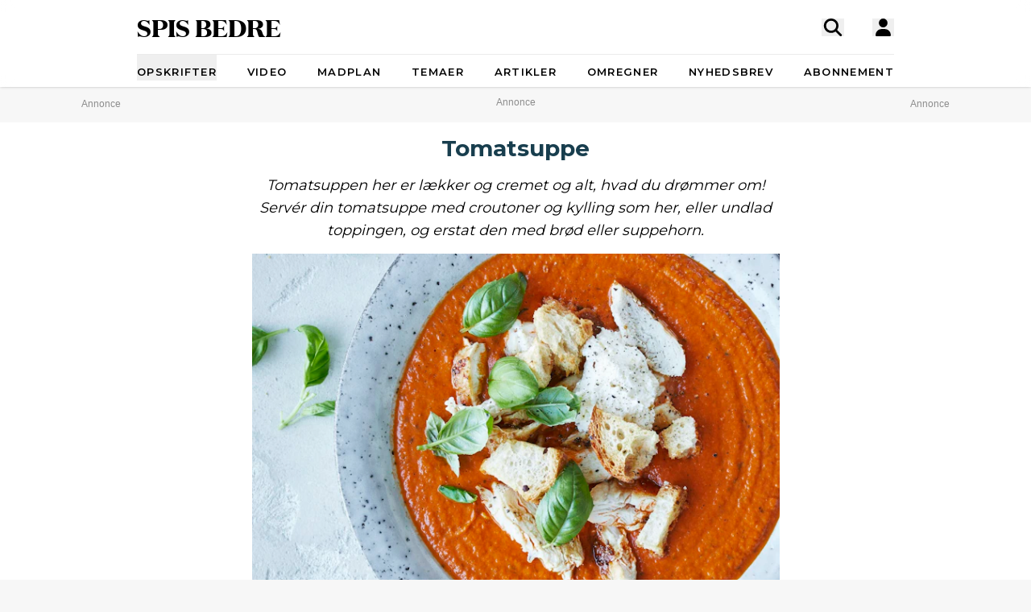

--- FILE ---
content_type: text/html; charset=UTF-8
request_url: https://spisbedre.dk/opskrifter/tomatsuppe
body_size: 9721
content:
<!DOCTYPE html>
<html lang="da" class="h-full bg-gray-100 print:bg-white">
<head>
    <meta charset="utf-8">
    <meta name="viewport" content="width=device-width, initial-scale=1">
    <link rel="preload" as="style" href="https://spisbedre.dk/build/assets/app-DoQFEfjD.css" /><link rel="modulepreload" href="https://spisbedre.dk/build/assets/app-Bf2M1o0V.js" integrity="sha384-9640vyDBmXQoXIUQD3ilF9JHJLWKyAXtYCugLBHjEj4Jvx43e2pcL31AQREaJ7Nz" /><link rel="stylesheet" href="https://spisbedre.dk/build/assets/app-DoQFEfjD.css" /><script type="module" src="https://spisbedre.dk/build/assets/app-Bf2M1o0V.js" integrity="sha384-9640vyDBmXQoXIUQD3ilF9JHJLWKyAXtYCugLBHjEj4Jvx43e2pcL31AQREaJ7Nz" async></script>    </head>
<body class="h-full font-sans !pt-0 print:pl-20">
<div id="app" data-page="{&quot;component&quot;:&quot;app\/pages\/Recipes\/Details&quot;,&quot;props&quot;:{&quot;errors&quot;:{},&quot;ziggy&quot;:{&quot;url&quot;:&quot;https:\/\/spisbedre.dk&quot;,&quot;port&quot;:null,&quot;defaults&quot;:[],&quot;routes&quot;:{&quot;app.index&quot;:{&quot;uri&quot;:&quot;\/&quot;,&quot;methods&quot;:[&quot;GET&quot;,&quot;HEAD&quot;],&quot;domain&quot;:&quot;spisbedre.dk&quot;},&quot;app.ads&quot;:{&quot;uri&quot;:&quot;ads.txt&quot;,&quot;methods&quot;:[&quot;GET&quot;,&quot;HEAD&quot;],&quot;domain&quot;:&quot;spisbedre.dk&quot;},&quot;app.robots&quot;:{&quot;uri&quot;:&quot;robots.txt&quot;,&quot;methods&quot;:[&quot;GET&quot;,&quot;HEAD&quot;],&quot;domain&quot;:&quot;spisbedre.dk&quot;},&quot;app.sitemaps.index&quot;:{&quot;uri&quot;:&quot;sitemap.xml&quot;,&quot;methods&quot;:[&quot;GET&quot;,&quot;HEAD&quot;],&quot;domain&quot;:&quot;spisbedre.dk&quot;},&quot;app.sitemaps.pages&quot;:{&quot;uri&quot;:&quot;sitemap-sider.xml&quot;,&quot;methods&quot;:[&quot;GET&quot;,&quot;HEAD&quot;],&quot;domain&quot;:&quot;spisbedre.dk&quot;},&quot;app.sitemaps.recipes&quot;:{&quot;uri&quot;:&quot;opskrifter\/sitemap.xml&quot;,&quot;methods&quot;:[&quot;GET&quot;,&quot;HEAD&quot;],&quot;domain&quot;:&quot;spisbedre.dk&quot;},&quot;app.sitemaps.tags&quot;:{&quot;uri&quot;:&quot;kategorier\/sitemap.xml&quot;,&quot;methods&quot;:[&quot;GET&quot;,&quot;HEAD&quot;],&quot;domain&quot;:&quot;spisbedre.dk&quot;},&quot;app.sitemaps.articles&quot;:{&quot;uri&quot;:&quot;artikler\/sitemap.xml&quot;,&quot;methods&quot;:[&quot;GET&quot;,&quot;HEAD&quot;],&quot;domain&quot;:&quot;spisbedre.dk&quot;},&quot;app.sitemaps.themes&quot;:{&quot;uri&quot;:&quot;temaer\/sitemap.xml&quot;,&quot;methods&quot;:[&quot;GET&quot;,&quot;HEAD&quot;],&quot;domain&quot;:&quot;spisbedre.dk&quot;},&quot;app.articles.index&quot;:{&quot;uri&quot;:&quot;artikler&quot;,&quot;methods&quot;:[&quot;GET&quot;,&quot;HEAD&quot;],&quot;domain&quot;:&quot;spisbedre.dk&quot;},&quot;app.articles.search&quot;:{&quot;uri&quot;:&quot;artikler\/search&quot;,&quot;methods&quot;:[&quot;GET&quot;,&quot;HEAD&quot;],&quot;domain&quot;:&quot;spisbedre.dk&quot;},&quot;app.articles.details&quot;:{&quot;uri&quot;:&quot;artikler\/{publishedArticle}&quot;,&quot;methods&quot;:[&quot;GET&quot;,&quot;HEAD&quot;],&quot;domain&quot;:&quot;spisbedre.dk&quot;,&quot;parameters&quot;:[&quot;publishedArticle&quot;]},&quot;app.auth.register.index&quot;:{&quot;uri&quot;:&quot;opret-profil&quot;,&quot;methods&quot;:[&quot;GET&quot;,&quot;HEAD&quot;],&quot;domain&quot;:&quot;spisbedre.dk&quot;},&quot;app.auth.register.create&quot;:{&quot;uri&quot;:&quot;opret-profil&quot;,&quot;methods&quot;:[&quot;POST&quot;],&quot;domain&quot;:&quot;spisbedre.dk&quot;},&quot;app.auth.register.sent&quot;:{&quot;uri&quot;:&quot;opret-profil\/aktiver&quot;,&quot;methods&quot;:[&quot;GET&quot;,&quot;HEAD&quot;],&quot;domain&quot;:&quot;spisbedre.dk&quot;},&quot;app.auth.register.activate&quot;:{&quot;uri&quot;:&quot;opret-profil\/aktiver\/{token}&quot;,&quot;methods&quot;:[&quot;GET&quot;,&quot;HEAD&quot;],&quot;wheres&quot;:{&quot;token&quot;:&quot;^[a-zA-z0-9]{60}$&quot;},&quot;domain&quot;:&quot;spisbedre.dk&quot;,&quot;parameters&quot;:[&quot;token&quot;]},&quot;app.auth.register.activated&quot;:{&quot;uri&quot;:&quot;opret-profil\/aktiveret&quot;,&quot;methods&quot;:[&quot;GET&quot;,&quot;HEAD&quot;],&quot;domain&quot;:&quot;spisbedre.dk&quot;},&quot;app.auth.index&quot;:{&quot;uri&quot;:&quot;log-ind&quot;,&quot;methods&quot;:[&quot;GET&quot;,&quot;HEAD&quot;],&quot;domain&quot;:&quot;spisbedre.dk&quot;},&quot;app.auth.sso&quot;:{&quot;uri&quot;:&quot;log-ind\/sso&quot;,&quot;methods&quot;:[&quot;GET&quot;,&quot;HEAD&quot;],&quot;domain&quot;:&quot;spisbedre.dk&quot;},&quot;app.auth.authenticate&quot;:{&quot;uri&quot;:&quot;log-ind&quot;,&quot;methods&quot;:[&quot;POST&quot;],&quot;domain&quot;:&quot;spisbedre.dk&quot;},&quot;app.auth.reset-password.index&quot;:{&quot;uri&quot;:&quot;log-ind\/nulstil-kodeord&quot;,&quot;methods&quot;:[&quot;GET&quot;,&quot;HEAD&quot;],&quot;domain&quot;:&quot;spisbedre.dk&quot;},&quot;app.auth.reset-password.token&quot;:{&quot;uri&quot;:&quot;log-ind\/nulstil-kodeord&quot;,&quot;methods&quot;:[&quot;POST&quot;],&quot;domain&quot;:&quot;spisbedre.dk&quot;},&quot;app.auth.reset-password.sent&quot;:{&quot;uri&quot;:&quot;log-ind\/nulstil-kodeord\/sendt&quot;,&quot;methods&quot;:[&quot;GET&quot;,&quot;HEAD&quot;],&quot;domain&quot;:&quot;spisbedre.dk&quot;},&quot;app.auth.reset-password.form&quot;:{&quot;uri&quot;:&quot;log-ind\/nulstil-kodeord\/{token}&quot;,&quot;methods&quot;:[&quot;GET&quot;,&quot;HEAD&quot;],&quot;wheres&quot;:{&quot;token&quot;:&quot;^[a-zA-z0-9]{60}$&quot;},&quot;domain&quot;:&quot;spisbedre.dk&quot;,&quot;parameters&quot;:[&quot;token&quot;]},&quot;app.auth.reset-password.password&quot;:{&quot;uri&quot;:&quot;log-ind\/nulstil-kodeord\/{token}&quot;,&quot;methods&quot;:[&quot;POST&quot;],&quot;wheres&quot;:{&quot;token&quot;:&quot;^[a-zA-z0-9]{60}$&quot;},&quot;domain&quot;:&quot;spisbedre.dk&quot;,&quot;parameters&quot;:[&quot;token&quot;]},&quot;app.auth.logout&quot;:{&quot;uri&quot;:&quot;log-ud&quot;,&quot;methods&quot;:[&quot;GET&quot;,&quot;HEAD&quot;],&quot;domain&quot;:&quot;spisbedre.dk&quot;},&quot;app.newsletter.index&quot;:{&quot;uri&quot;:&quot;nyhedsbrev&quot;,&quot;methods&quot;:[&quot;GET&quot;,&quot;HEAD&quot;],&quot;domain&quot;:&quot;spisbedre.dk&quot;},&quot;app.newsletter.subscribe&quot;:{&quot;uri&quot;:&quot;nyhedsbrev&quot;,&quot;methods&quot;:[&quot;POST&quot;],&quot;domain&quot;:&quot;spisbedre.dk&quot;},&quot;app.newsletter.welcome&quot;:{&quot;uri&quot;:&quot;nyhedsbrev\/velkommen&quot;,&quot;methods&quot;:[&quot;GET&quot;,&quot;HEAD&quot;],&quot;domain&quot;:&quot;spisbedre.dk&quot;},&quot;app.pages.contact&quot;:{&quot;uri&quot;:&quot;kontakt&quot;,&quot;methods&quot;:[&quot;GET&quot;,&quot;HEAD&quot;],&quot;domain&quot;:&quot;spisbedre.dk&quot;},&quot;app.pages.converter&quot;:{&quot;uri&quot;:&quot;omregner&quot;,&quot;methods&quot;:[&quot;GET&quot;,&quot;HEAD&quot;],&quot;domain&quot;:&quot;spisbedre.dk&quot;},&quot;app.pages.foodplan&quot;:{&quot;uri&quot;:&quot;madplan&quot;,&quot;methods&quot;:[&quot;GET&quot;,&quot;HEAD&quot;],&quot;domain&quot;:&quot;spisbedre.dk&quot;},&quot;app.pages.subscription&quot;:{&quot;uri&quot;:&quot;abonnement&quot;,&quot;methods&quot;:[&quot;GET&quot;,&quot;HEAD&quot;],&quot;domain&quot;:&quot;spisbedre.dk&quot;},&quot;app.pages.cookies&quot;:{&quot;uri&quot;:&quot;cookies-declaration&quot;,&quot;methods&quot;:[&quot;GET&quot;,&quot;HEAD&quot;],&quot;domain&quot;:&quot;spisbedre.dk&quot;},&quot;app.recipes.old.details&quot;:{&quot;uri&quot;:&quot;opskrift\/{recipePublished}&quot;,&quot;methods&quot;:[&quot;GET&quot;,&quot;HEAD&quot;],&quot;domain&quot;:&quot;spisbedre.dk&quot;,&quot;parameters&quot;:[&quot;recipePublished&quot;]},&quot;app.recipes.index&quot;:{&quot;uri&quot;:&quot;opskrifter&quot;,&quot;methods&quot;:[&quot;GET&quot;,&quot;HEAD&quot;],&quot;domain&quot;:&quot;spisbedre.dk&quot;},&quot;app.recipes.details&quot;:{&quot;uri&quot;:&quot;opskrifter\/{recipePublished}&quot;,&quot;methods&quot;:[&quot;GET&quot;,&quot;HEAD&quot;],&quot;domain&quot;:&quot;spisbedre.dk&quot;,&quot;parameters&quot;:[&quot;recipePublished&quot;]},&quot;app.recipes.password&quot;:{&quot;uri&quot;:&quot;opskrifter\/{recipePublished}\/kodeord&quot;,&quot;methods&quot;:[&quot;POST&quot;],&quot;domain&quot;:&quot;spisbedre.dk&quot;,&quot;parameters&quot;:[&quot;recipePublished&quot;]},&quot;app.recipes.save&quot;:{&quot;uri&quot;:&quot;opskrifter\/{recipePublished}\/gem&quot;,&quot;methods&quot;:[&quot;POST&quot;],&quot;domain&quot;:&quot;spisbedre.dk&quot;,&quot;parameters&quot;:[&quot;recipePublished&quot;]},&quot;app.recipes.unsave&quot;:{&quot;uri&quot;:&quot;opskrifter\/{recipePublished}\/gem&quot;,&quot;methods&quot;:[&quot;DELETE&quot;],&quot;domain&quot;:&quot;spisbedre.dk&quot;,&quot;parameters&quot;:[&quot;recipePublished&quot;]},&quot;app.recipes.rating&quot;:{&quot;uri&quot;:&quot;opskrifter\/{recipePublished}\/stjerner&quot;,&quot;methods&quot;:[&quot;POST&quot;],&quot;domain&quot;:&quot;spisbedre.dk&quot;,&quot;parameters&quot;:[&quot;recipePublished&quot;]},&quot;app.recipes.user.collections&quot;:{&quot;uri&quot;:&quot;opskrifter\/{recipePublished}\/samlinger&quot;,&quot;methods&quot;:[&quot;GET&quot;,&quot;HEAD&quot;],&quot;domain&quot;:&quot;spisbedre.dk&quot;,&quot;parameters&quot;:[&quot;recipePublished&quot;]},&quot;app.tags.old.details&quot;:{&quot;uri&quot;:&quot;kategori\/{tag}&quot;,&quot;methods&quot;:[&quot;GET&quot;,&quot;HEAD&quot;],&quot;domain&quot;:&quot;spisbedre.dk&quot;,&quot;parameters&quot;:[&quot;tag&quot;],&quot;bindings&quot;:{&quot;tag&quot;:&quot;slug&quot;}},&quot;app.tags.index&quot;:{&quot;uri&quot;:&quot;kategorier&quot;,&quot;methods&quot;:[&quot;GET&quot;,&quot;HEAD&quot;],&quot;domain&quot;:&quot;spisbedre.dk&quot;},&quot;app.tags.details&quot;:{&quot;uri&quot;:&quot;kategorier\/{tag}&quot;,&quot;methods&quot;:[&quot;GET&quot;,&quot;HEAD&quot;],&quot;domain&quot;:&quot;spisbedre.dk&quot;,&quot;parameters&quot;:[&quot;tag&quot;],&quot;bindings&quot;:{&quot;tag&quot;:&quot;slug&quot;}},&quot;app.tags.search&quot;:{&quot;uri&quot;:&quot;kategori\/{tag}\/search&quot;,&quot;methods&quot;:[&quot;GET&quot;,&quot;HEAD&quot;],&quot;domain&quot;:&quot;spisbedre.dk&quot;,&quot;parameters&quot;:[&quot;tag&quot;]},&quot;app.themes.old.details&quot;:{&quot;uri&quot;:&quot;tema\/{theme}&quot;,&quot;methods&quot;:[&quot;GET&quot;,&quot;HEAD&quot;],&quot;domain&quot;:&quot;spisbedre.dk&quot;,&quot;parameters&quot;:[&quot;theme&quot;],&quot;bindings&quot;:{&quot;theme&quot;:&quot;slug&quot;}},&quot;app.themes.promoted&quot;:{&quot;uri&quot;:&quot;temaer&quot;,&quot;methods&quot;:[&quot;GET&quot;,&quot;HEAD&quot;],&quot;domain&quot;:&quot;spisbedre.dk&quot;},&quot;app.themes.index&quot;:{&quot;uri&quot;:&quot;temaer\/alle&quot;,&quot;methods&quot;:[&quot;GET&quot;,&quot;HEAD&quot;],&quot;domain&quot;:&quot;spisbedre.dk&quot;},&quot;app.themes.details&quot;:{&quot;uri&quot;:&quot;temaer\/{theme}&quot;,&quot;methods&quot;:[&quot;GET&quot;,&quot;HEAD&quot;],&quot;domain&quot;:&quot;spisbedre.dk&quot;,&quot;parameters&quot;:[&quot;theme&quot;],&quot;bindings&quot;:{&quot;theme&quot;:&quot;slug&quot;}},&quot;app.user.edit&quot;:{&quot;uri&quot;:&quot;profil\/rediger&quot;,&quot;methods&quot;:[&quot;GET&quot;,&quot;HEAD&quot;],&quot;domain&quot;:&quot;spisbedre.dk&quot;},&quot;app.user.update&quot;:{&quot;uri&quot;:&quot;profil\/rediger\/info&quot;,&quot;methods&quot;:[&quot;PUT&quot;],&quot;domain&quot;:&quot;spisbedre.dk&quot;},&quot;app.user.password&quot;:{&quot;uri&quot;:&quot;profil\/rediger\/kodeord&quot;,&quot;methods&quot;:[&quot;PUT&quot;],&quot;domain&quot;:&quot;spisbedre.dk&quot;},&quot;app.user.update.image&quot;:{&quot;uri&quot;:&quot;profil\/rediger\/billede&quot;,&quot;methods&quot;:[&quot;PATCH&quot;],&quot;domain&quot;:&quot;spisbedre.dk&quot;},&quot;app.user.delete.image&quot;:{&quot;uri&quot;:&quot;profil\/rediger\/billede&quot;,&quot;methods&quot;:[&quot;DELETE&quot;],&quot;domain&quot;:&quot;spisbedre.dk&quot;},&quot;app.user.saves&quot;:{&quot;uri&quot;:&quot;profil\/gemte&quot;,&quot;methods&quot;:[&quot;GET&quot;,&quot;HEAD&quot;],&quot;domain&quot;:&quot;spisbedre.dk&quot;},&quot;app.user.collections.index&quot;:{&quot;uri&quot;:&quot;profil\/samlinger&quot;,&quot;methods&quot;:[&quot;GET&quot;,&quot;HEAD&quot;],&quot;domain&quot;:&quot;spisbedre.dk&quot;},&quot;app.user.collections.view&quot;:{&quot;uri&quot;:&quot;profil\/samlinger\/{id}&quot;,&quot;methods&quot;:[&quot;GET&quot;,&quot;HEAD&quot;],&quot;wheres&quot;:{&quot;id&quot;:&quot;[0-9]+&quot;},&quot;domain&quot;:&quot;spisbedre.dk&quot;,&quot;parameters&quot;:[&quot;id&quot;]},&quot;app.user.collections.create&quot;:{&quot;uri&quot;:&quot;profil\/samlinger\/opret&quot;,&quot;methods&quot;:[&quot;POST&quot;],&quot;domain&quot;:&quot;spisbedre.dk&quot;},&quot;app.user.collections.delete&quot;:{&quot;uri&quot;:&quot;profil\/samlinger\/slet&quot;,&quot;methods&quot;:[&quot;DELETE&quot;],&quot;domain&quot;:&quot;spisbedre.dk&quot;},&quot;app.user.collections.add&quot;:{&quot;uri&quot;:&quot;profil\/samlinger\/tilfoej&quot;,&quot;methods&quot;:[&quot;POST&quot;],&quot;domain&quot;:&quot;spisbedre.dk&quot;},&quot;app.user.collections.remove&quot;:{&quot;uri&quot;:&quot;profil\/samlinger\/fjern&quot;,&quot;methods&quot;:[&quot;DELETE&quot;],&quot;domain&quot;:&quot;spisbedre.dk&quot;},&quot;app.video.index&quot;:{&quot;uri&quot;:&quot;video&quot;,&quot;methods&quot;:[&quot;GET&quot;,&quot;HEAD&quot;],&quot;domain&quot;:&quot;spisbedre.dk&quot;},&quot;app.video.details&quot;:{&quot;uri&quot;:&quot;video\/{slug}\/{playlistId}\/{mediaId}&quot;,&quot;methods&quot;:[&quot;GET&quot;,&quot;HEAD&quot;],&quot;domain&quot;:&quot;spisbedre.dk&quot;,&quot;parameters&quot;:[&quot;slug&quot;,&quot;playlistId&quot;,&quot;mediaId&quot;]},&quot;api.search.ingredients&quot;:{&quot;uri&quot;:&quot;search\/ingredients&quot;,&quot;methods&quot;:[&quot;GET&quot;,&quot;HEAD&quot;],&quot;domain&quot;:&quot;api.spisbedre.dk&quot;},&quot;api.search.redirection&quot;:{&quot;uri&quot;:&quot;search\/redirection&quot;,&quot;methods&quot;:[&quot;GET&quot;,&quot;HEAD&quot;],&quot;domain&quot;:&quot;api.spisbedre.dk&quot;},&quot;api.search.videos&quot;:{&quot;uri&quot;:&quot;search\/videos&quot;,&quot;methods&quot;:[&quot;GET&quot;,&quot;HEAD&quot;],&quot;domain&quot;:&quot;api.spisbedre.dk&quot;},&quot;api.search.articles&quot;:{&quot;uri&quot;:&quot;search\/articles&quot;,&quot;methods&quot;:[&quot;GET&quot;,&quot;HEAD&quot;],&quot;domain&quot;:&quot;api.spisbedre.dk&quot;},&quot;api.search.recipes&quot;:{&quot;uri&quot;:&quot;search\/recipes&quot;,&quot;methods&quot;:[&quot;GET&quot;,&quot;HEAD&quot;],&quot;domain&quot;:&quot;api.spisbedre.dk&quot;},&quot;api.search.themes&quot;:{&quot;uri&quot;:&quot;search\/themes&quot;,&quot;methods&quot;:[&quot;GET&quot;,&quot;HEAD&quot;],&quot;domain&quot;:&quot;api.spisbedre.dk&quot;}}},&quot;domain&quot;:&quot;spisbedre.dk&quot;,&quot;auth&quot;:null,&quot;flash&quot;:null,&quot;adsConfig&quot;:{&quot;host&quot;:&quot;se-ads-microservice.ads.allermedia.io&quot;,&quot;siteId&quot;:&quot;spisbedre.dk&quot;,&quot;adsTxtPath&quot;:&quot;\/api\/v1\/ads\/dk&quot;,&quot;ama&quot;:{&quot;displayAds&quot;:&quot;true&quot;,&quot;isNativeAd&quot;:&quot;false&quot;,&quot;autoloadAds&quot;:true,&quot;adsUniqueId&quot;:1,&quot;adsUseDemandManager&quot;:&quot;true&quot;,&quot;hostName&quot;:&quot;spisbedre.dk&quot;},&quot;adnamiScriptUrl&quot;:&quot;\/\/macro.adnami.io\/macro\/hosts\/adsm.macro.spisbedre.dk.js&quot;,&quot;seenthisScriptUrl&quot;:&quot;\/\/cdn.allermedia.se\/seenthis\/high-impact.min.js&quot;,&quot;gptScriptUrl&quot;:&quot;\/\/securepubads.g.doubleclick.net\/tag\/js\/gpt.js&quot;,&quot;enableAdnami&quot;:&quot;true&quot;,&quot;adsBundleScriptUrl&quot;:&quot;https:\/\/cdn.allermedia.se\/se-aller-ads\/prod\/4.3.26\/dk\/aller-ads.bundle.min.js&quot;,&quot;getConfig&quot;:{&quot;networkCode&quot;:&quot;159150954&quot;,&quot;dfpId&quot;:&quot;spisbedre.dk&quot;,&quot;name&quot;:&quot;Spisbedre&quot;,&quot;gamSection&quot;:&quot;general&quot;,&quot;gamSiteId&quot;:&quot;spisbedre.dk&quot;,&quot;countryCode&quot;:&quot;dk&quot;,&quot;enableAdnami&quot;:&quot;true&quot;,&quot;enableDemandManager&quot;:&quot;true&quot;,&quot;demandManagerUrl&quot;:&quot;https:\/\/micro.rubiconproject.com\/prebid\/dynamic\/15518.js&quot;,&quot;enableWallpaperAds&quot;:&quot;true&quot;,&quot;fetchMarginPercentDesk&quot;:0,&quot;renderMarginPercentDesk&quot;:0,&quot;fetchMarginPercentMob&quot;:0,&quot;renderMarginPercentMob&quot;:0,&quot;video&quot;:null,&quot;videopage&quot;:null,&quot;statscollector&quot;:{&quot;samplerate&quot;:60,&quot;enabled&quot;:true},&quot;ads&quot;:[{&quot;placement&quot;:&quot;top_ad&quot;,&quot;sizes&quot;:{&quot;desktop&quot;:[[1,2],[1920,1080]],&quot;mobile&quot;:[[300,220],[1080,1920]]},&quot;target&quot;:&quot;top_ad&quot;},{&quot;placement&quot;:&quot;responsive_1&quot;,&quot;sizes&quot;:{&quot;desktop&quot;:[[980,240],[930,180],[980,120],[980,300],[980,400],[728,90],[970,270],[970,170]],&quot;mobile&quot;:[[320,320],[320,480],[300,250],[300,600],[320,160]]},&quot;target&quot;:&quot;responsive_1&quot;},{&quot;placement&quot;:&quot;intext_ad_1&quot;,&quot;target&quot;:&quot;intext_ad_1&quot;,&quot;sizes&quot;:{&quot;desktop&quot;:[[980,240],[930,600],[970,270],[728,90],[930,180],[1920,1080],[970,570],[970,550],[980,120],[300,250]],&quot;mobile&quot;:[[320,320],[300,250],[300,600],[320,160],[320,480],[300,240],[1080,1920],[300,210]]}},{&quot;placement&quot;:&quot;intext_ad_2&quot;,&quot;target&quot;:&quot;intext_ad_2&quot;,&quot;sizes&quot;:{&quot;desktop&quot;:[[980,240],[930,600],[970,270],[728,90],[930,180],[980,120]],&quot;mobile&quot;:[[320,320],[300,250],[300,600],[320,160],[320,480]]}},{&quot;placement&quot;:&quot;responsive_2&quot;,&quot;sizes&quot;:{&quot;desktop&quot;:[[930,180],[980,240],[930,600],[970,270],[980,300],[980,400],[728,90]],&quot;mobile&quot;:[[320,320],[300,250],[300,600],[320,160],[320,480],[300,240]]},&quot;target&quot;:&quot;responsive_2&quot;},{&quot;placement&quot;:&quot;responsive_3&quot;,&quot;sizes&quot;:{&quot;desktop&quot;:[[980,240],[930,600],[970,270],[980,300],[980,400],[728,90],[930,180],[970,570],[970,550],[980,120],[980,600]],&quot;mobile&quot;:[[320,320],[300,250],[300,600],[320,160],[320,480],[300,240],[300,210]]},&quot;target&quot;:&quot;responsive_3&quot;},{&quot;placement&quot;:&quot;responsive_4&quot;,&quot;sizes&quot;:{&quot;desktop&quot;:[[728,90],[930,180],[930,600],[980,120],[980,240],[980,300],[970,270]],&quot;mobile&quot;:[[320,320],[320,480],[300,250],[300,600],[320,160]]},&quot;target&quot;:&quot;responsive_4&quot;},{&quot;placement&quot;:&quot;responsive_5&quot;,&quot;sizes&quot;:{&quot;desktop&quot;:[[980,120],[980,240],[980,300],[980,400],[980,600],[728,90],[930,600],[970,570],[930,180],[970,270],[970,550]],&quot;mobile&quot;:[[320,320],[320,480],[300,250],[300,600],[320,160],[300,240],[300,210]]},&quot;target&quot;:&quot;responsive_5&quot;},{&quot;placement&quot;:&quot;intext_ad_3&quot;,&quot;target&quot;:&quot;intext_ad_3&quot;,&quot;sizes&quot;:{&quot;desktop&quot;:[[980,240],[930,180],[930,600],[728,90],[970,570],[1920,1080],[970,270],[970,550],[980,120]],&quot;mobile&quot;:[[320,320],[300,250],[320,480],[300,600],[300,240],[300,210],[1080,1920],[320,160]]}},{&quot;placement&quot;:&quot;intext_ad_4&quot;,&quot;target&quot;:&quot;intext_ad_4&quot;,&quot;sizes&quot;:{&quot;desktop&quot;:[[980,240],[930,180],[930,600],[728,90],[970,270],[980,120]],&quot;mobile&quot;:[[320,320],[300,250],[320,480],[300,600],[320,160]]}},{&quot;placement&quot;:&quot;intext_ad_5&quot;,&quot;sizes&quot;:{&quot;desktop&quot;:[[980,240],[930,180],[930,600],[728,90],[970,570],[1920,1080],[970,270],[970,550],[980,120]],&quot;mobile&quot;:[[320,320],[300,250],[320,480],[300,600],[300,240],[300,210],[1080,1920],[320,160]]},&quot;target&quot;:&quot;intext_ad_5&quot;},{&quot;placement&quot;:&quot;intext_ad_6&quot;,&quot;sizes&quot;:{&quot;desktop&quot;:[[980,240],[930,180],[930,600],[728,90],[970,270],[980,120]],&quot;mobile&quot;:[[320,320],[300,250],[320,480],[300,600],[320,160]]},&quot;target&quot;:&quot;intext_ad_6&quot;},{&quot;placement&quot;:&quot;intext_ad_8&quot;,&quot;sizes&quot;:{&quot;desktop&quot;:[[980,240],[930,180],[930,600],[728,90],[1920,1080],[980,120]],&quot;mobile&quot;:[[320,320],[300,250],[320,480],[300,600],[320,160]]},&quot;target&quot;:&quot;intext_ad_8&quot;},{&quot;placement&quot;:&quot;intext_ad_7&quot;,&quot;sizes&quot;:{&quot;desktop&quot;:[[980,240],[930,180],[930,600],[728,90],[970,570],[1920,1080],[970,270],[970,550],[980,120]],&quot;mobile&quot;:[[320,320],[300,250],[320,480],[300,600],[300,240],[300,210],[1080,1920],[320,160]]},&quot;target&quot;:&quot;intext_ad_7&quot;},{&quot;placement&quot;:&quot;responsive_6&quot;,&quot;sizes&quot;:{&quot;desktop&quot;:[[980,240],[930,180],[930,600],[728,90],[970,270],[980,120],[980,300]],&quot;mobile&quot;:[[320,320],[300,250],[320,480],[300,600],[320,160]]},&quot;target&quot;:&quot;responsive_6&quot;},{&quot;placement&quot;:&quot;responsive_7&quot;,&quot;sizes&quot;:{&quot;desktop&quot;:[[980,240],[930,180],[930,600],[728,90],[970,570],[970,270],[970,550],[980,600],[980,400],[980,120],[980,300]],&quot;mobile&quot;:[[320,320],[300,250],[320,480],[300,600],[300,240],[300,210],[320,160]]},&quot;target&quot;:&quot;responsive_7&quot;},{&quot;placement&quot;:&quot;responsive_8&quot;,&quot;sizes&quot;:{&quot;desktop&quot;:[[980,240],[930,180],[930,600],[728,90],[970,270],[980,120],[980,300]],&quot;mobile&quot;:[[320,320],[300,250],[320,480],[300,600],[320,160]]},&quot;target&quot;:&quot;responsive_8&quot;},{&quot;placement&quot;:&quot;responsive_x&quot;,&quot;sizes&quot;:{&quot;desktop&quot;:[[980,240],[930,180],[728,90],[930,600],[970,270]],&quot;mobile&quot;:[[320,320],[300,250],[320,480],[320,160],[300,240]]},&quot;target&quot;:&quot;responsive_x&quot;},{&quot;placement&quot;:&quot;intext_ad_gallery&quot;,&quot;sizes&quot;:{&quot;desktop&quot;:[[300,250]],&quot;mobile&quot;:[[300,250],[320,50],[320,160]]},&quot;target&quot;:&quot;intext_ad_gallery&quot;},{&quot;placement&quot;:&quot;intext_ad_bottom&quot;,&quot;sizes&quot;:{&quot;desktop&quot;:[[930,180],[930,600],[970,250]],&quot;mobile&quot;:[[320,320],[300,250],[300,600],[320,480]]},&quot;target&quot;:&quot;intext_ad_bottom&quot;},{&quot;placement&quot;:&quot;intext_ad_split&quot;,&quot;sizes&quot;:{&quot;desktop&quot;:[[930,180],[970,270],[728,90]],&quot;mobile&quot;:[[320,320],[300,250]]},&quot;target&quot;:&quot;intext_ad_split&quot;},{&quot;placement&quot;:&quot;intext_ad_x&quot;,&quot;sizes&quot;:{&quot;desktop&quot;:[[300,250]],&quot;mobile&quot;:[[300,250],[320,320]]},&quot;target&quot;:&quot;intext_ad_x&quot;},{&quot;placement&quot;:&quot;sky1&quot;,&quot;sizes&quot;:{&quot;desktop&quot;:[[160,600],[300,600]],&quot;mobile&quot;:[]},&quot;target&quot;:&quot;sky1&quot;},{&quot;placement&quot;:&quot;sky2&quot;,&quot;sizes&quot;:{&quot;desktop&quot;:[[160,600],[300,600]],&quot;mobile&quot;:[]},&quot;target&quot;:&quot;sky2&quot;},{&quot;placement&quot;:&quot;bottom_ad&quot;,&quot;sizes&quot;:{&quot;desktop&quot;:[[930,180],[980,240],[728,90],[930,600]],&quot;mobile&quot;:[[320,320],[300,250],[300,240]]},&quot;target&quot;:&quot;bottom_ad&quot;}],&quot;verticals&quot;:[],&quot;adsBundleUrl&quot;:&quot;https:\/\/cdn.allermedia.se\/se-aller-ads\/prod\/4.3.26\/dk\/aller-ads.bundle.min.js&quot;}},&quot;adTargeting&quot;:{&quot;pageType&quot;:&quot;recipe&quot;,&quot;ingredients&quot;:[&quot;l\u00f8g&quot;,&quot;hvidl\u00f8g&quot;,&quot;olivenolie&quot;,&quot;t\u00f8rret oregano&quot;,&quot;t\u00f8rret basilikum&quot;,&quot;salt og peber&quot;,&quot;hakket tomat&quot;,&quot;r\u00f8dvinseddike&quot;,&quot;mascarpone&quot;,&quot;frisk basilikum&quot;,&quot;groft br\u00f8d&quot;,&quot;hvidl\u00f8g&quot;,&quot;olivenolie&quot;,&quot;salt&quot;,&quot;kyllingebrystfilet&quot;,&quot;salt og peber&quot;,&quot;olivenolie&quot;,&quot;parmesan&quot;,&quot;mascarpone&quot;,&quot;piskefl\u00f8de&quot;],&quot;allergies&quot;:[&quot;laktose&quot;,&quot;gluten&quot;],&quot;preferences&quot;:[&quot;uden svinek\u00f8d&quot;],&quot;tags&quot;:[&quot;hovedretter&quot;,&quot;italiensk&quot;,&quot;supper&quot;],&quot;totalTime&quot;:&quot;0-30&quot;},&quot;recipe&quot;:{&quot;id&quot;:4659,&quot;afp_id&quot;:4467,&quot;brand_id&quot;:2,&quot;title&quot;:&quot;Tomatsuppe&quot;,&quot;slug&quot;:&quot;tomatsuppe&quot;,&quot;jwplatform_video_id&quot;:null,&quot;jwplatform_video_secondary_id&quot;:&quot;fUqQR8kc&quot;,&quot;video_id&quot;:null,&quot;video_secondary_id&quot;:null,&quot;jwplatform_video_aspect_ratio&quot;:null,&quot;jwplatform_video_secondary_aspect_ratio&quot;:&quot;9:16&quot;,&quot;description&quot;:&quot;Tomatsuppen her er l\u00e6kker og cremet og alt, hvad du dr\u00f8mmer om! Serv\u00e9r din tomatsuppe med croutoner og kylling som her, eller undlad toppingen, og erstat den med br\u00f8d eller suppehorn.&quot;,&quot;note_message&quot;:null,&quot;tip_message&quot;:&quot;Undlad blot croutoner, kylling og mascarponecreme, hvis du vil have en helt klassisk tomatsuppe. Serv\u00e9r den evt. med br\u00f8d eller pasta i stedet for. Er du mere til fl\u00f8de, kan du godt skifte mascarponen ud, men pr\u00f8v lige med mascarpone f\u00f8rst \u2013 det giver den l\u00e6kreste suppe. Suppen er fryseegnet.&quot;,&quot;difficulty&quot;:&quot;easy&quot;,&quot;serving_size&quot;:4,&quot;serving_size_unit_id&quot;:1,&quot;preparation_time&quot;:30,&quot;cooking_time&quot;:20,&quot;total_time&quot;:30,&quot;author&quot;:&quot;Emma Martiny&quot;,&quot;byline&quot;:null,&quot;rating_average&quot;:4.5,&quot;rating_users&quot;:8,&quot;is_sponsored&quot;:false,&quot;is_processed&quot;:true,&quot;published_at&quot;:&quot;2022-08-31T10:06:00.000000Z&quot;,&quot;unpublished_at&quot;:null,&quot;campaign_start_at&quot;:null,&quot;campaign_ends_at&quot;:null,&quot;hide_related_recipes&quot;:false,&quot;is_primary_media_pristine&quot;:true,&quot;broadcasted_at&quot;:&quot;2022-08-31T11:25:17.000000Z&quot;,&quot;cover_date&quot;:&quot;2019-02-20T23:00:00.000000Z&quot;,&quot;deleted_at&quot;:null,&quot;created_at&quot;:&quot;2019-03-01T11:46:21.000000Z&quot;,&quot;updated_at&quot;:&quot;2023-02-05T10:24:18.000000Z&quot;,&quot;url&quot;:&quot;https:\/\/spisbedre.dk\/opskrifter\/tomatsuppe&quot;,&quot;afp_url&quot;:&quot;https:\/\/aller-food-portal-prod.aws.aller.com\/recipes\/4467&quot;,&quot;is_published&quot;:true,&quot;is_password_protected&quot;:false,&quot;is_password_unlocked&quot;:null,&quot;user_saved&quot;:false,&quot;time_group&quot;:&quot;0-30 min.&quot;,&quot;grouped_ingredients&quot;:[{&quot;id&quot;:22640,&quot;recipe_id&quot;:4659,&quot;title&quot;:&quot;Tomatsuppe&quot;,&quot;sort_order&quot;:0,&quot;ingredients&quot;:[{&quot;recipe_group_id&quot;:22640,&quot;ingredient_id&quot;:699,&quot;ingredient_inflection&quot;:&quot;default&quot;,&quot;prefix&quot;:null,&quot;suffix&quot;:null,&quot;amount&quot;:0.25,&quot;unit_id&quot;:21,&quot;unit_inflection&quot;:&quot;default&quot;,&quot;ingredient&quot;:{&quot;id&quot;:699,&quot;name_singular&quot;:&quot;l\u00f8g&quot;,&quot;name_plural&quot;:&quot;l\u00f8g&quot;},&quot;unit&quot;:{&quot;id&quot;:21,&quot;name_singular&quot;:&quot;stk.&quot;,&quot;name_plural&quot;:&quot;stk.&quot;,&quot;abbreviation&quot;:&quot;stk.&quot;}},{&quot;recipe_group_id&quot;:22640,&quot;ingredient_id&quot;:481,&quot;ingredient_inflection&quot;:&quot;default&quot;,&quot;prefix&quot;:null,&quot;suffix&quot;:null,&quot;amount&quot;:0.75,&quot;unit_id&quot;:28,&quot;unit_inflection&quot;:&quot;default&quot;,&quot;ingredient&quot;:{&quot;id&quot;:481,&quot;name_singular&quot;:&quot;hvidl\u00f8g&quot;,&quot;name_plural&quot;:&quot;hvidl\u00f8g&quot;},&quot;unit&quot;:{&quot;id&quot;:28,&quot;name_singular&quot;:&quot;fed&quot;,&quot;name_plural&quot;:&quot;fed&quot;,&quot;abbreviation&quot;:null}},{&quot;recipe_group_id&quot;:22640,&quot;ingredient_id&quot;:814,&quot;ingredient_inflection&quot;:&quot;default&quot;,&quot;prefix&quot;:null,&quot;suffix&quot;:&quot;til stegning&quot;,&quot;amount&quot;:0.25,&quot;unit_id&quot;:22,&quot;unit_inflection&quot;:&quot;default&quot;,&quot;ingredient&quot;:{&quot;id&quot;:814,&quot;name_singular&quot;:&quot;olivenolie&quot;,&quot;name_plural&quot;:&quot;olivenolie&quot;},&quot;unit&quot;:{&quot;id&quot;:22,&quot;name_singular&quot;:&quot;spiseske&quot;,&quot;name_plural&quot;:&quot;spiseskeer&quot;,&quot;abbreviation&quot;:&quot;spsk.&quot;}},{&quot;recipe_group_id&quot;:22640,&quot;ingredient_id&quot;:1247,&quot;ingredient_inflection&quot;:&quot;default&quot;,&quot;prefix&quot;:null,&quot;suffix&quot;:null,&quot;amount&quot;:0.125,&quot;unit_id&quot;:22,&quot;unit_inflection&quot;:&quot;default&quot;,&quot;ingredient&quot;:{&quot;id&quot;:1247,&quot;name_singular&quot;:&quot;t\u00f8rret oregano&quot;,&quot;name_plural&quot;:&quot;t\u00f8rret oregano&quot;},&quot;unit&quot;:{&quot;id&quot;:22,&quot;name_singular&quot;:&quot;spiseske&quot;,&quot;name_plural&quot;:&quot;spiseskeer&quot;,&quot;abbreviation&quot;:&quot;spsk.&quot;}},{&quot;recipe_group_id&quot;:22640,&quot;ingredient_id&quot;:1208,&quot;ingredient_inflection&quot;:&quot;default&quot;,&quot;prefix&quot;:null,&quot;suffix&quot;:null,&quot;amount&quot;:0.125,&quot;unit_id&quot;:22,&quot;unit_inflection&quot;:&quot;default&quot;,&quot;ingredient&quot;:{&quot;id&quot;:1208,&quot;name_singular&quot;:&quot;t\u00f8rret basilikum&quot;,&quot;name_plural&quot;:&quot;t\u00f8rret basilikum&quot;},&quot;unit&quot;:{&quot;id&quot;:22,&quot;name_singular&quot;:&quot;spiseske&quot;,&quot;name_plural&quot;:&quot;spiseskeer&quot;,&quot;abbreviation&quot;:&quot;spsk.&quot;}},{&quot;recipe_group_id&quot;:22640,&quot;ingredient_id&quot;:1417,&quot;ingredient_inflection&quot;:&quot;default&quot;,&quot;prefix&quot;:null,&quot;suffix&quot;:null,&quot;amount&quot;:null,&quot;unit_id&quot;:null,&quot;unit_inflection&quot;:&quot;default&quot;,&quot;ingredient&quot;:{&quot;id&quot;:1417,&quot;name_singular&quot;:&quot;salt og peber&quot;,&quot;name_plural&quot;:&quot;salt og peber&quot;},&quot;unit&quot;:null},{&quot;recipe_group_id&quot;:22640,&quot;ingredient_id&quot;:414,&quot;ingredient_inflection&quot;:&quot;plural&quot;,&quot;prefix&quot;:null,&quot;suffix&quot;:null,&quot;amount&quot;:0.75,&quot;unit_id&quot;:33,&quot;unit_inflection&quot;:&quot;default&quot;,&quot;ingredient&quot;:{&quot;id&quot;:414,&quot;name_singular&quot;:&quot;hakket tomat&quot;,&quot;name_plural&quot;:&quot;hakkede tomater&quot;},&quot;unit&quot;:{&quot;id&quot;:33,&quot;name_singular&quot;:&quot;d\u00e5se&quot;,&quot;name_plural&quot;:&quot;d\u00e5ser&quot;,&quot;abbreviation&quot;:null}},{&quot;recipe_group_id&quot;:22640,&quot;ingredient_id&quot;:975,&quot;ingredient_inflection&quot;:&quot;default&quot;,&quot;prefix&quot;:null,&quot;suffix&quot;:null,&quot;amount&quot;:0.25,&quot;unit_id&quot;:22,&quot;unit_inflection&quot;:&quot;default&quot;,&quot;ingredient&quot;:{&quot;id&quot;:975,&quot;name_singular&quot;:&quot;r\u00f8dvinseddike&quot;,&quot;name_plural&quot;:&quot;r\u00f8dvinseddike&quot;},&quot;unit&quot;:{&quot;id&quot;:22,&quot;name_singular&quot;:&quot;spiseske&quot;,&quot;name_plural&quot;:&quot;spiseskeer&quot;,&quot;abbreviation&quot;:&quot;spsk.&quot;}},{&quot;recipe_group_id&quot;:22640,&quot;ingredient_id&quot;:748,&quot;ingredient_inflection&quot;:&quot;default&quot;,&quot;prefix&quot;:null,&quot;suffix&quot;:null,&quot;amount&quot;:25,&quot;unit_id&quot;:11,&quot;unit_inflection&quot;:&quot;default&quot;,&quot;ingredient&quot;:{&quot;id&quot;:748,&quot;name_singular&quot;:&quot;mascarpone&quot;,&quot;name_plural&quot;:&quot;mascarpone&quot;},&quot;unit&quot;:{&quot;id&quot;:11,&quot;name_singular&quot;:&quot;gram&quot;,&quot;name_plural&quot;:&quot;gram&quot;,&quot;abbreviation&quot;:&quot;g&quot;}},{&quot;recipe_group_id&quot;:22640,&quot;ingredient_id&quot;:286,&quot;ingredient_inflection&quot;:&quot;default&quot;,&quot;prefix&quot;:null,&quot;suffix&quot;:null,&quot;amount&quot;:0.25,&quot;unit_id&quot;:34,&quot;unit_inflection&quot;:&quot;default&quot;,&quot;ingredient&quot;:{&quot;id&quot;:286,&quot;name_singular&quot;:&quot;frisk basilikum&quot;,&quot;name_plural&quot;:&quot;frisk basilikum&quot;},&quot;unit&quot;:{&quot;id&quot;:34,&quot;name_singular&quot;:&quot;h\u00e5ndfuld&quot;,&quot;name_plural&quot;:&quot;h\u00e5ndfulde&quot;,&quot;abbreviation&quot;:null}}]},{&quot;id&quot;:22641,&quot;recipe_id&quot;:4659,&quot;title&quot;:&quot;Croutoner&quot;,&quot;sort_order&quot;:1,&quot;ingredients&quot;:[{&quot;recipe_group_id&quot;:22641,&quot;ingredient_id&quot;:375,&quot;ingredient_inflection&quot;:&quot;default&quot;,&quot;prefix&quot;:null,&quot;suffix&quot;:null,&quot;amount&quot;:1,&quot;unit_id&quot;:26,&quot;unit_inflection&quot;:&quot;default&quot;,&quot;ingredient&quot;:{&quot;id&quot;:375,&quot;name_singular&quot;:&quot;groft br\u00f8d&quot;,&quot;name_plural&quot;:&quot;groft br\u00f8d&quot;},&quot;unit&quot;:{&quot;id&quot;:26,&quot;name_singular&quot;:&quot;skive&quot;,&quot;name_plural&quot;:&quot;skiver&quot;,&quot;abbreviation&quot;:null}},{&quot;recipe_group_id&quot;:22641,&quot;ingredient_id&quot;:481,&quot;ingredient_inflection&quot;:&quot;default&quot;,&quot;prefix&quot;:null,&quot;suffix&quot;:null,&quot;amount&quot;:0.5,&quot;unit_id&quot;:28,&quot;unit_inflection&quot;:&quot;default&quot;,&quot;ingredient&quot;:{&quot;id&quot;:481,&quot;name_singular&quot;:&quot;hvidl\u00f8g&quot;,&quot;name_plural&quot;:&quot;hvidl\u00f8g&quot;},&quot;unit&quot;:{&quot;id&quot;:28,&quot;name_singular&quot;:&quot;fed&quot;,&quot;name_plural&quot;:&quot;fed&quot;,&quot;abbreviation&quot;:null}},{&quot;recipe_group_id&quot;:22641,&quot;ingredient_id&quot;:814,&quot;ingredient_inflection&quot;:&quot;default&quot;,&quot;prefix&quot;:null,&quot;suffix&quot;:null,&quot;amount&quot;:0.5,&quot;unit_id&quot;:22,&quot;unit_inflection&quot;:&quot;default&quot;,&quot;ingredient&quot;:{&quot;id&quot;:814,&quot;name_singular&quot;:&quot;olivenolie&quot;,&quot;name_plural&quot;:&quot;olivenolie&quot;},&quot;unit&quot;:{&quot;id&quot;:22,&quot;name_singular&quot;:&quot;spiseske&quot;,&quot;name_plural&quot;:&quot;spiseskeer&quot;,&quot;abbreviation&quot;:&quot;spsk.&quot;}},{&quot;recipe_group_id&quot;:22641,&quot;ingredient_id&quot;:996,&quot;ingredient_inflection&quot;:&quot;default&quot;,&quot;prefix&quot;:null,&quot;suffix&quot;:null,&quot;amount&quot;:0.125,&quot;unit_id&quot;:23,&quot;unit_inflection&quot;:&quot;default&quot;,&quot;ingredient&quot;:{&quot;id&quot;:996,&quot;name_singular&quot;:&quot;salt&quot;,&quot;name_plural&quot;:&quot;salt&quot;},&quot;unit&quot;:{&quot;id&quot;:23,&quot;name_singular&quot;:&quot;teske&quot;,&quot;name_plural&quot;:&quot;teskeer&quot;,&quot;abbreviation&quot;:&quot;tsk.&quot;}}]},{&quot;id&quot;:22642,&quot;recipe_id&quot;:4659,&quot;title&quot;:&quot;Kylling&quot;,&quot;sort_order&quot;:2,&quot;ingredients&quot;:[{&quot;recipe_group_id&quot;:22642,&quot;ingredient_id&quot;:639,&quot;ingredient_inflection&quot;:&quot;default&quot;,&quot;prefix&quot;:null,&quot;suffix&quot;:null,&quot;amount&quot;:1,&quot;unit_id&quot;:21,&quot;unit_inflection&quot;:&quot;default&quot;,&quot;ingredient&quot;:{&quot;id&quot;:639,&quot;name_singular&quot;:&quot;kyllingebrystfilet&quot;,&quot;name_plural&quot;:&quot;kyllingebrystfileter&quot;},&quot;unit&quot;:{&quot;id&quot;:21,&quot;name_singular&quot;:&quot;stk.&quot;,&quot;name_plural&quot;:&quot;stk.&quot;,&quot;abbreviation&quot;:&quot;stk.&quot;}},{&quot;recipe_group_id&quot;:22642,&quot;ingredient_id&quot;:1417,&quot;ingredient_inflection&quot;:&quot;default&quot;,&quot;prefix&quot;:null,&quot;suffix&quot;:null,&quot;amount&quot;:null,&quot;unit_id&quot;:null,&quot;unit_inflection&quot;:&quot;default&quot;,&quot;ingredient&quot;:{&quot;id&quot;:1417,&quot;name_singular&quot;:&quot;salt og peber&quot;,&quot;name_plural&quot;:&quot;salt og peber&quot;},&quot;unit&quot;:null},{&quot;recipe_group_id&quot;:22642,&quot;ingredient_id&quot;:814,&quot;ingredient_inflection&quot;:&quot;default&quot;,&quot;prefix&quot;:null,&quot;suffix&quot;:&quot;til stegning&quot;,&quot;amount&quot;:0.25,&quot;unit_id&quot;:22,&quot;unit_inflection&quot;:&quot;default&quot;,&quot;ingredient&quot;:{&quot;id&quot;:814,&quot;name_singular&quot;:&quot;olivenolie&quot;,&quot;name_plural&quot;:&quot;olivenolie&quot;},&quot;unit&quot;:{&quot;id&quot;:22,&quot;name_singular&quot;:&quot;spiseske&quot;,&quot;name_plural&quot;:&quot;spiseskeer&quot;,&quot;abbreviation&quot;:&quot;spsk.&quot;}}]},{&quot;id&quot;:22643,&quot;recipe_id&quot;:4659,&quot;title&quot;:&quot;Mascarponecreme&quot;,&quot;sort_order&quot;:3,&quot;ingredients&quot;:[{&quot;recipe_group_id&quot;:22643,&quot;ingredient_id&quot;:838,&quot;ingredient_inflection&quot;:&quot;default&quot;,&quot;prefix&quot;:&quot;friskrevet&quot;,&quot;suffix&quot;:null,&quot;amount&quot;:25,&quot;unit_id&quot;:11,&quot;unit_inflection&quot;:&quot;default&quot;,&quot;ingredient&quot;:{&quot;id&quot;:838,&quot;name_singular&quot;:&quot;parmesan&quot;,&quot;name_plural&quot;:&quot;parmesan&quot;},&quot;unit&quot;:{&quot;id&quot;:11,&quot;name_singular&quot;:&quot;gram&quot;,&quot;name_plural&quot;:&quot;gram&quot;,&quot;abbreviation&quot;:&quot;g&quot;}},{&quot;recipe_group_id&quot;:22643,&quot;ingredient_id&quot;:748,&quot;ingredient_inflection&quot;:&quot;default&quot;,&quot;prefix&quot;:null,&quot;suffix&quot;:null,&quot;amount&quot;:37.5,&quot;unit_id&quot;:11,&quot;unit_inflection&quot;:&quot;default&quot;,&quot;ingredient&quot;:{&quot;id&quot;:748,&quot;name_singular&quot;:&quot;mascarpone&quot;,&quot;name_plural&quot;:&quot;mascarpone&quot;},&quot;unit&quot;:{&quot;id&quot;:11,&quot;name_singular&quot;:&quot;gram&quot;,&quot;name_plural&quot;:&quot;gram&quot;,&quot;abbreviation&quot;:&quot;g&quot;}},{&quot;recipe_group_id&quot;:22643,&quot;ingredient_id&quot;:870,&quot;ingredient_inflection&quot;:&quot;default&quot;,&quot;prefix&quot;:null,&quot;suffix&quot;:null,&quot;amount&quot;:0.25,&quot;unit_id&quot;:16,&quot;unit_inflection&quot;:&quot;default&quot;,&quot;ingredient&quot;:{&quot;id&quot;:870,&quot;name_singular&quot;:&quot;piskefl\u00f8de&quot;,&quot;name_plural&quot;:&quot;piskefl\u00f8de&quot;},&quot;unit&quot;:{&quot;id&quot;:16,&quot;name_singular&quot;:&quot;deciliter&quot;,&quot;name_plural&quot;:&quot;deciliter&quot;,&quot;abbreviation&quot;:&quot;dl&quot;}}]}],&quot;grouped_instructions&quot;:[{&quot;id&quot;:22644,&quot;recipe_id&quot;:4659,&quot;title&quot;:&quot;Tomatsuppe&quot;,&quot;sort_order&quot;:0,&quot;instructions&quot;:[{&quot;recipe_group_id&quot;:22644,&quot;instruction&quot;:&quot;Pil og hak l\u00f8g og hvidl\u00f8g, og steg det i olie i en gryde. Tils\u00e6t krydderier, hakkede tomater og r\u00f8dvinseddike, og lad det simre i 10 minutter. Tils\u00e6t mascarpone og basilikum, og blend tomatsuppen med en stavblender. Smag til, og hold suppen varm.&quot;}]},{&quot;id&quot;:22645,&quot;recipe_id&quot;:4659,&quot;title&quot;:&quot;Croutoner&quot;,&quot;sort_order&quot;:1,&quot;instructions&quot;:[{&quot;recipe_group_id&quot;:22645,&quot;instruction&quot;:&quot;T\u00e6nd ovnen p\u00e5 200\u00b0. Sk\u00e6r br\u00f8det i tern. Vend ternene med presset hvidl\u00f8g, olie og salt p\u00e5 en bageplade bekl\u00e6dt med bagepapir. Rist dem ca. 10 minutter i ovnen, til de er spr\u00f8de.&quot;}]},{&quot;id&quot;:22646,&quot;recipe_id&quot;:4659,&quot;title&quot;:&quot;Kylling&quot;,&quot;sort_order&quot;:2,&quot;instructions&quot;:[{&quot;recipe_group_id&quot;:22646,&quot;instruction&quot;:&quot;Dup kyllingefileterne t\u00f8rre med k\u00f8kkenrulle, og kv\u00e6rn salt og peber over. Steg dem p\u00e5 en (grill)pande i olivenolie, og sk\u00e6r dem i skiver.&quot;}]},{&quot;id&quot;:22647,&quot;recipe_id&quot;:4659,&quot;title&quot;:&quot;Mascarponecreme&quot;,&quot;sort_order&quot;:3,&quot;instructions&quot;:[{&quot;recipe_group_id&quot;:22647,&quot;instruction&quot;:&quot;Pisk parmesan, mascarpone og fl\u00f8de sammen med en elpisker. Serv\u00e9r det til den varme suppe, og top med croutoner og kylling.&quot;}]}],&quot;grouped_equipment&quot;:[],&quot;serving_size_type&quot;:{&quot;id&quot;:1,&quot;name_singular&quot;:&quot;person&quot;,&quot;name_plural&quot;:&quot;personer&quot;},&quot;allergies&quot;:[{&quot;id&quot;:3,&quot;afp_id&quot;:3,&quot;name&quot;:&quot;Laktose&quot;,&quot;deleted_at&quot;:null,&quot;created_at&quot;:&quot;2018-04-18T05:00:39.000000Z&quot;,&quot;updated_at&quot;:&quot;2018-04-18T05:00:39.000000Z&quot;,&quot;laravel_through_key&quot;:4659},{&quot;id&quot;:2,&quot;afp_id&quot;:2,&quot;name&quot;:&quot;Gluten&quot;,&quot;deleted_at&quot;:null,&quot;created_at&quot;:&quot;2018-04-18T05:00:39.000000Z&quot;,&quot;updated_at&quot;:&quot;2018-04-18T05:00:39.000000Z&quot;,&quot;laravel_through_key&quot;:4659}],&quot;preferences&quot;:[{&quot;id&quot;:3,&quot;afp_id&quot;:3,&quot;name&quot;:&quot;Uden svinek\u00f8d&quot;,&quot;deleted_at&quot;:null,&quot;created_at&quot;:&quot;2018-04-18T05:00:40.000000Z&quot;,&quot;updated_at&quot;:&quot;2018-04-18T05:00:40.000000Z&quot;,&quot;laravel_through_key&quot;:4659}],&quot;nutrition&quot;:{&quot;id&quot;:4631,&quot;recipe_id&quot;:4659,&quot;kilojoules&quot;:3722.1375,&quot;calories&quot;:889.615,&quot;protein&quot;:55.5475,&quot;carbohydrates&quot;:59.97,&quot;fat&quot;:47.065,&quot;contains_alcohol&quot;:false,&quot;deleted_at&quot;:null,&quot;created_at&quot;:&quot;2019-03-01T11:46:21.000000Z&quot;,&quot;updated_at&quot;:&quot;2022-08-31T11:25:17.000000Z&quot;},&quot;media&quot;:{&quot;id&quot;:14318,&quot;entity_type&quot;:&quot;App\\Models\\Recipes\\Recipe&quot;,&quot;entity_id&quot;:4659,&quot;media_path&quot;:&quot;images\/recipes\/tomatsuppe_14318.jpg&quot;,&quot;description&quot;:&quot;Tomatsuppe \u2014 Nem opskrift p\u00e5 hjemmelavet tomatsuppe&quot;,&quot;copyright&quot;:&quot;Winnie Methmann&quot;,&quot;crop_data&quot;:{&quot;x&quot;:0,&quot;y&quot;:540.8787909118205,&quot;width&quot;:1600,&quot;height&quot;:1220.618556701031,&quot;rotate&quot;:0,&quot;scaleX&quot;:1,&quot;scaleY&quot;:1},&quot;width&quot;:1600,&quot;height&quot;:2400,&quot;is_primary&quot;:true,&quot;is_media_reported&quot;:true,&quot;url&quot;:&quot;https:\/\/spisbedre-production-app.imgix.net\/images\/recipes\/tomatsuppe_14318.jpg?fit=crop&amp;crop=focalpoint&amp;fp-x=0.5&amp;fp-y=0.47966169552597&amp;fp-z=1&quot;,&quot;raw_url&quot;:&quot;https:\/\/spisbedre-production-app.imgix.net\/images\/recipes\/tomatsuppe_14318.jpg&quot;},&quot;native_content&quot;:null,&quot;optional_text&quot;:{&quot;entity_id&quot;:4659,&quot;entity_type&quot;:&quot;App\\Models\\Recipes\\Recipe&quot;,&quot;contents&quot;:&quot;&lt;h2&gt;S&amp;Aring;DAN LAVER DU EN CREMET TOMATSUPPE FRA BUNDEN&lt;\/h2&gt;&lt;p&gt;Der er intet som en cremet tomatsuppe med l&amp;aelig;kker topping. I denne opskrift bruges hakkede tomater, der b&amp;aring;de g&amp;oslash;r retten billig, men ogs&amp;aring; nem at lave.&lt;\/p&gt;&lt;p&gt;Derudover f&amp;aring;r den smag fra l&amp;oslash;g, hvidl&amp;oslash;g, krydderier og lidt r&amp;oslash;dvinseddike. D&amp;eacute;t er den helt rigtige smagssammens&amp;aelig;tning, hvis du sp&amp;oslash;rger os.&lt;\/p&gt;&lt;h3&gt;Hvorfor skal der mascarpone i tomatsuppen?&lt;\/h3&gt;&lt;p&gt;Mascarpone er en italiensk friskost, der b&amp;aring;de bruges til s&amp;oslash;de og salte retter. Den har samme fedtindhold som piskefl&amp;oslash;de, men da den er fast i sin form, bidrager den til endnu mere cremethed.&lt;\/p&gt;&lt;p&gt;Du m&amp;aring; endelig ikke forveksle mascarpone med ricotta, der har en meget lavere fedtprocent, som kan f&amp;aring; suppen til at skille. Ricotta er ogs&amp;aring; l&amp;aelig;kkert, men suppen her bliver bedre med mascarpone.&lt;\/p&gt;&lt;p&gt;Kan du ikke opst&amp;oslash;ve mascarpone, eller foretr&amp;aelig;kker du en anden l&amp;oslash;sning, kan du sagtens erstatte de 100 g mascarpone med 1 dl fl&amp;oslash;de. God forn&amp;oslash;jelse med opskriften!&lt;\/p&gt;&lt;h3&gt;Tilbeh&amp;oslash;r til tomatsuppe&lt;\/h3&gt;&lt;p&gt;Suppen her serveres med hjemmelavede croutoner, stegt kylling og en creme af mascarpone, parmesan og fl&amp;oslash;de. Det er l&amp;aelig;kker luksus-topping, der fuldender m&amp;aring;ltidet.&lt;\/p&gt;&lt;p&gt;Har du ikke tid til det, kan du sagtens servere suppen med f&amp;aelig;rdigk&amp;oslash;bte croutoner eller kogt pasta. Du kan ogs&amp;aring; udv&amp;aelig;lge den topping, du foretr&amp;aelig;kker, og n&amp;oslash;jes med &amp;eacute;n slags.&lt;\/p&gt;&lt;p&gt;&lt;img src=\&quot;https:\/\/dk-spisbedre-production.imgix.net\/images\/optional-text\/JRalTlXcmhIqwFPFtRvwM3m5pcAgth6sApVWOpKi.jpg\&quot; style=\&quot;width: 100%; display: block; vertical-align: top; margin: 5px auto; text-align: center;\&quot;&gt;&lt;\/p&gt;&lt;p&gt;Pr&amp;oslash;v en af vores andre popul&amp;aelig;re opskrifter p&amp;aring; tomatsuppe: &lt;a href=\&quot;https:\/\/spisbedre.dk\/opskrifter\/krydret-tomatsuppe-med-pasta-og-kylling\&quot; rel=\&quot;noopener noreferrer\&quot; target=\&quot;_blank\&quot;&gt;Krydret tomatsuppe med pasta og kylling&lt;\/a&gt;!&lt;\/p&gt;&quot;,&quot;wysiwyg&quot;:&quot;&lt;h2&gt;S&amp;Aring;DAN LAVER DU EN CREMET TOMATSUPPE FRA BUNDEN&lt;\/h2&gt;&lt;p&gt;Der er intet som en cremet tomatsuppe med l&amp;aelig;kker topping. I denne opskrift bruges hakkede tomater, der b&amp;aring;de g&amp;oslash;r retten billig, men ogs&amp;aring; nem at lave.&lt;\/p&gt;&lt;p&gt;Derudover f&amp;aring;r den smag fra l&amp;oslash;g, hvidl&amp;oslash;g, krydderier og lidt r&amp;oslash;dvinseddike. D&amp;eacute;t er den helt rigtige smagssammens&amp;aelig;tning, hvis du sp&amp;oslash;rger os.&lt;\/p&gt;&lt;h3&gt;Hvorfor skal der mascarpone i tomatsuppen?&lt;\/h3&gt;&lt;p&gt;Mascarpone er en italiensk friskost, der b&amp;aring;de bruges til s&amp;oslash;de og salte retter. Den har samme fedtindhold som piskefl&amp;oslash;de, men da den er fast i sin form, bidrager den til endnu mere cremethed.&lt;\/p&gt;&lt;p&gt;Du m&amp;aring; endelig ikke forveksle mascarpone med ricotta, der har en meget lavere fedtprocent, som kan f&amp;aring; suppen til at skille. Ricotta er ogs&amp;aring; l&amp;aelig;kkert, men suppen her bliver bedre med mascarpone.&lt;\/p&gt;&lt;p&gt;Kan du ikke opst&amp;oslash;ve mascarpone, eller foretr&amp;aelig;kker du en anden l&amp;oslash;sning, kan du sagtens erstatte de 100 g mascarpone med 1 dl fl&amp;oslash;de. God forn&amp;oslash;jelse med opskriften!&lt;\/p&gt;&lt;h3&gt;Tilbeh&amp;oslash;r til tomatsuppe&lt;\/h3&gt;&lt;p&gt;Suppen her serveres med hjemmelavede croutoner, stegt kylling og en creme af mascarpone, parmesan og fl&amp;oslash;de. Det er l&amp;aelig;kker luksus-topping, der fuldender m&amp;aring;ltidet.&lt;\/p&gt;&lt;p&gt;Har du ikke tid til det, kan du sagtens servere suppen med f&amp;aelig;rdigk&amp;oslash;bte croutoner eller kogt pasta. Du kan ogs&amp;aring; udv&amp;aelig;lge den topping, du foretr&amp;aelig;kker, og n&amp;oslash;jes med &amp;eacute;n slags.&lt;\/p&gt;&lt;p&gt;&lt;img src=\&quot;https:\/\/dk-spisbedre-production.imgix.net\/images\/optional-text\/JRalTlXcmhIqwFPFtRvwM3m5pcAgth6sApVWOpKi.jpg\&quot; style=\&quot;width: 100%; display: block; vertical-align: top; margin: 5px auto; text-align: center;\&quot;&gt;&lt;\/p&gt;&lt;p&gt;Pr&amp;oslash;v en af vores andre popul&amp;aelig;re opskrifter p&amp;aring; tomatsuppe: &lt;a href=\&quot;https:\/\/spisbedre.dk\/opskrifter\/krydret-tomatsuppe-med-pasta-og-kylling\&quot; rel=\&quot;noopener noreferrer\&quot; target=\&quot;_blank\&quot;&gt;Krydret tomatsuppe med pasta og kylling&lt;\/a&gt;!&lt;\/p&gt;&quot;},&quot;tags&quot;:[{&quot;id&quot;:1,&quot;name&quot;:&quot;Hovedretter&quot;,&quot;slug&quot;:&quot;hovedretter&quot;,&quot;tag_group_id&quot;:1,&quot;laravel_through_key&quot;:4659,&quot;url&quot;:&quot;#tag&quot;,&quot;image_url&quot;:null,&quot;group&quot;:{&quot;id&quot;:1,&quot;name&quot;:&quot;M\u00e5ltid&quot;,&quot;slug&quot;:&quot;maltid&quot;,&quot;sort_order&quot;:0,&quot;deleted_at&quot;:null,&quot;created_at&quot;:&quot;2018-04-18T05:00:40.000000Z&quot;,&quot;updated_at&quot;:&quot;2018-04-18T05:00:40.000000Z&quot;}},{&quot;id&quot;:15,&quot;name&quot;:&quot;Italiensk&quot;,&quot;slug&quot;:&quot;italiensk&quot;,&quot;tag_group_id&quot;:3,&quot;laravel_through_key&quot;:4659,&quot;url&quot;:&quot;#tag&quot;,&quot;image_url&quot;:null,&quot;group&quot;:{&quot;id&quot;:3,&quot;name&quot;:&quot;Land&quot;,&quot;slug&quot;:&quot;land&quot;,&quot;sort_order&quot;:4,&quot;deleted_at&quot;:null,&quot;created_at&quot;:&quot;2018-04-18T05:00:40.000000Z&quot;,&quot;updated_at&quot;:&quot;2018-04-18T05:00:40.000000Z&quot;}},{&quot;id&quot;:28,&quot;name&quot;:&quot;Supper&quot;,&quot;slug&quot;:&quot;supper&quot;,&quot;tag_group_id&quot;:4,&quot;laravel_through_key&quot;:4659,&quot;url&quot;:&quot;#tag&quot;,&quot;image_url&quot;:null,&quot;group&quot;:{&quot;id&quot;:4,&quot;name&quot;:&quot;Type&quot;,&quot;slug&quot;:&quot;type&quot;,&quot;sort_order&quot;:1,&quot;deleted_at&quot;:null,&quot;created_at&quot;:&quot;2018-04-18T05:00:40.000000Z&quot;,&quot;updated_at&quot;:&quot;2018-04-18T05:00:40.000000Z&quot;}}],&quot;seo&quot;:{&quot;entity_type&quot;:&quot;App\\Models\\Recipes\\Recipe&quot;,&quot;entity_id&quot;:4659,&quot;title&quot;:&quot;Tomatsuppe \u2014 Nem opskrift p\u00e5 hjemmelavet tomatsuppe&quot;,&quot;description&quot;:&quot;Tomatsuppe smager bedst hjemmelavet! Denne l\u00e6kre udgave er med mascarpone og kylling, som sender dig direkte til Italiens solrige sommer. F\u00e5 opskriften her!&quot;},&quot;social&quot;:{&quot;entity_type&quot;:&quot;App\\Models\\Recipes\\Recipe&quot;,&quot;entity_id&quot;:4659,&quot;title&quot;:&quot;Tomatsuppe&quot;,&quot;description&quot;:&quot;Tomatsuppen her er l\u00e6kker og cremet og alt, hvad du dr\u00f8mmer om! Serv\u00e9r din tomatsuppe med croutoner og kylling som her, eller undlad toppingen, og erstat den med br\u00f8d eller suppehorn.&quot;},&quot;brand&quot;:{&quot;id&quot;:2,&quot;afp_id&quot;:2,&quot;name&quot;:&quot;Femina&quot;,&quot;deleted_at&quot;:null,&quot;created_at&quot;:&quot;2018-04-18T05:00:39.000000Z&quot;,&quot;updated_at&quot;:&quot;2018-04-18T05:00:39.000000Z&quot;}},&quot;allergies&quot;:[{&quot;id&quot;:1,&quot;name&quot;:&quot;Fisk&quot;},{&quot;id&quot;:2,&quot;name&quot;:&quot;Gluten&quot;},{&quot;id&quot;:8,&quot;name&quot;:&quot;Jordn\u00f8dder&quot;},{&quot;id&quot;:3,&quot;name&quot;:&quot;Laktose&quot;},{&quot;id&quot;:4,&quot;name&quot;:&quot;N\u00f8dder&quot;},{&quot;id&quot;:5,&quot;name&quot;:&quot;Skaldyr&quot;},{&quot;id&quot;:6,&quot;name&quot;:&quot;Soja&quot;},{&quot;id&quot;:7,&quot;name&quot;:&quot;\u00c6g&quot;}],&quot;preferences&quot;:[{&quot;id&quot;:1,&quot;name&quot;:&quot;Vegansk&quot;},{&quot;id&quot;:2,&quot;name&quot;:&quot;Vegetarisk&quot;},{&quot;id&quot;:3,&quot;name&quot;:&quot;Uden svinek\u00f8d&quot;},{&quot;id&quot;:4,&quot;name&quot;:&quot;Pescetarisk&quot;}],&quot;userRating&quot;:null,&quot;userSaved&quot;:false,&quot;relatedRecipes&quot;:[{&quot;id&quot;:9392,&quot;afp_id&quot;:25238,&quot;brand_id&quot;:2,&quot;title&quot;:&quot;Hurtig tomatsuppe&quot;,&quot;slug&quot;:&quot;hurtig-tomatsuppe&quot;,&quot;jwplatform_video_id&quot;:null,&quot;jwplatform_video_secondary_id&quot;:&quot;uitkEQ8V&quot;,&quot;video_id&quot;:null,&quot;video_secondary_id&quot;:null,&quot;jwplatform_video_aspect_ratio&quot;:null,&quot;jwplatform_video_secondary_aspect_ratio&quot;:&quot;16:9&quot;,&quot;description&quot;:&quot;Spis suppen med godt br\u00f8d, eller fyld lidt pasta i, hvis du vil g\u00f8re dine yngste (eller dig selv) ekstra glade.&quot;,&quot;note_message&quot;:null,&quot;tip_message&quot;:&quot;Top suppen med brud af mozzarella eller friskrevet parmesan, hvis du vil have lidt ekstra luksus.&quot;,&quot;difficulty&quot;:&quot;easy&quot;,&quot;serving_size&quot;:4,&quot;serving_size_unit_id&quot;:1,&quot;preparation_time&quot;:25,&quot;cooking_time&quot;:null,&quot;total_time&quot;:25,&quot;author&quot;:&quot;Louisa Lorang&quot;,&quot;byline&quot;:null,&quot;rating_average&quot;:2,&quot;rating_users&quot;:1,&quot;is_sponsored&quot;:false,&quot;is_processed&quot;:true,&quot;published_at&quot;:&quot;2022-10-18T11:49:00.000000Z&quot;,&quot;unpublished_at&quot;:null,&quot;campaign_start_at&quot;:null,&quot;campaign_ends_at&quot;:null,&quot;hide_related_recipes&quot;:false,&quot;is_primary_media_pristine&quot;:true,&quot;broadcasted_at&quot;:&quot;2022-10-18T11:30:14.000000Z&quot;,&quot;cover_date&quot;:&quot;2022-10-05T22:00:00.000000Z&quot;,&quot;deleted_at&quot;:null,&quot;created_at&quot;:&quot;2022-10-18T11:30:14.000000Z&quot;,&quot;updated_at&quot;:&quot;2023-09-10T10:37:33.000000Z&quot;,&quot;url&quot;:&quot;https:\/\/spisbedre.dk\/opskrifter\/hurtig-tomatsuppe&quot;,&quot;afp_url&quot;:&quot;https:\/\/aller-food-portal-prod.aws.aller.com\/recipes\/25238&quot;,&quot;is_published&quot;:true,&quot;is_password_protected&quot;:false,&quot;is_password_unlocked&quot;:null,&quot;user_saved&quot;:false,&quot;time_group&quot;:&quot;0-30 min.&quot;,&quot;media&quot;:{&quot;id&quot;:14943,&quot;entity_type&quot;:&quot;App\\Models\\Recipes\\Recipe&quot;,&quot;entity_id&quot;:9392,&quot;media_path&quot;:&quot;images\/recipes\/hurtig-tomatsuppe_14943.jpg&quot;,&quot;description&quot;:&quot;opskrift p\u00e5 hurtig og nem tomatsuppe&quot;,&quot;copyright&quot;:&quot;columbus leth&quot;,&quot;crop_data&quot;:{&quot;x&quot;:0,&quot;y&quot;:947.4321889700728,&quot;width&quot;:1569.4568354762528,&quot;height&quot;:1197.3175858272446,&quot;rotate&quot;:0,&quot;scaleX&quot;:1,&quot;scaleY&quot;:1},&quot;width&quot;:1600,&quot;height&quot;:2250,&quot;is_primary&quot;:true,&quot;url&quot;:&quot;https:\/\/spisbedre-production-app.imgix.net\/images\/recipes\/hurtig-tomatsuppe_14943.jpg?fit=crop&amp;crop=focalpoint&amp;fp-x=0.49045526108633&amp;fp-y=0.68715154750386&amp;fp-z=1.0194609777302&quot;,&quot;raw_url&quot;:&quot;https:\/\/spisbedre-production-app.imgix.net\/images\/recipes\/hurtig-tomatsuppe_14943.jpg&quot;}},{&quot;id&quot;:10293,&quot;afp_id&quot;:27530,&quot;brand_id&quot;:3,&quot;title&quot;:&quot;Bagt tomatsuppe&quot;,&quot;slug&quot;:&quot;bagt-tomatsuppe&quot;,&quot;jwplatform_video_id&quot;:null,&quot;jwplatform_video_secondary_id&quot;:null,&quot;video_id&quot;:null,&quot;video_secondary_id&quot;:null,&quot;jwplatform_video_aspect_ratio&quot;:null,&quot;jwplatform_video_secondary_aspect_ratio&quot;:null,&quot;description&quot;:&quot;Det tager selvf\u00f8lgelig lidt l\u00e6ngere tid at bage gr\u00f8ntsagerne f\u00f8rst, inden du blender dem til en cremet suppe, men det giver en kraftigere og mere intens smag, som du ikke vil g\u00e5 glip af.&quot;,&quot;note_message&quot;:null,&quot;tip_message&quot;:null,&quot;difficulty&quot;:&quot;easy&quot;,&quot;serving_size&quot;:4,&quot;serving_size_unit_id&quot;:1,&quot;preparation_time&quot;:25,&quot;cooking_time&quot;:45,&quot;total_time&quot;:25,&quot;author&quot;:&quot;Camilla Biesbjerg Markussen&quot;,&quot;byline&quot;:null,&quot;rating_average&quot;:5,&quot;rating_users&quot;:3,&quot;is_sponsored&quot;:false,&quot;is_processed&quot;:true,&quot;published_at&quot;:&quot;2023-07-11T07:28:00.000000Z&quot;,&quot;unpublished_at&quot;:null,&quot;campaign_start_at&quot;:null,&quot;campaign_ends_at&quot;:null,&quot;hide_related_recipes&quot;:false,&quot;is_primary_media_pristine&quot;:true,&quot;broadcasted_at&quot;:&quot;2023-07-11T07:17:20.000000Z&quot;,&quot;cover_date&quot;:&quot;2023-07-02T22:00:00.000000Z&quot;,&quot;deleted_at&quot;:null,&quot;created_at&quot;:&quot;2023-07-11T07:17:20.000000Z&quot;,&quot;updated_at&quot;:&quot;2023-10-13T08:05:49.000000Z&quot;,&quot;url&quot;:&quot;https:\/\/spisbedre.dk\/opskrifter\/bagt-tomatsuppe&quot;,&quot;afp_url&quot;:&quot;https:\/\/aller-food-portal-prod.aws.aller.com\/recipes\/27530&quot;,&quot;is_published&quot;:true,&quot;is_password_protected&quot;:false,&quot;is_password_unlocked&quot;:null,&quot;user_saved&quot;:false,&quot;time_group&quot;:&quot;0-30 min.&quot;,&quot;media&quot;:{&quot;id&quot;:16825,&quot;entity_type&quot;:&quot;App\\Models\\Recipes\\Recipe&quot;,&quot;entity_id&quot;:10293,&quot;media_path&quot;:&quot;images\/recipes\/bagt-tomatsuppe_16825.jpg&quot;,&quot;description&quot;:&quot;Bagt tomatsuppe \u2013 L\u00e6kker tomatsuppe med bagte tomater&quot;,&quot;copyright&quot;:&quot;Peter Kam&quot;,&quot;crop_data&quot;:{&quot;x&quot;:0,&quot;y&quot;:155.5050045040536,&quot;width&quot;:1600,&quot;height&quot;:1220.618556701031,&quot;rotate&quot;:0,&quot;scaleX&quot;:1,&quot;scaleY&quot;:1},&quot;width&quot;:1600,&quot;height&quot;:1971,&quot;is_primary&quot;:true,&quot;url&quot;:&quot;https:\/\/spisbedre-production-app.imgix.net\/images\/recipes\/bagt-tomatsuppe_16825.jpg?fit=crop&amp;crop=focalpoint&amp;fp-x=0.5&amp;fp-y=0.38854098572023&amp;fp-z=1&quot;,&quot;raw_url&quot;:&quot;https:\/\/spisbedre-production-app.imgix.net\/images\/recipes\/bagt-tomatsuppe_16825.jpg&quot;}},{&quot;id&quot;:2399,&quot;afp_id&quot;:801,&quot;brand_id&quot;:1,&quot;title&quot;:&quot;Krydret tomatsuppe med pasta og kylling&quot;,&quot;slug&quot;:&quot;krydret-tomatsuppe-med-pasta-og-kylling&quot;,&quot;jwplatform_video_id&quot;:null,&quot;jwplatform_video_secondary_id&quot;:&quot;loWW0Ri4&quot;,&quot;video_id&quot;:null,&quot;video_secondary_id&quot;:null,&quot;jwplatform_video_aspect_ratio&quot;:null,&quot;jwplatform_video_secondary_aspect_ratio&quot;:&quot;9:16&quot;,&quot;description&quot;:&quot;Suppen er nem og hurtig at tilberede, og de mange krydderier spreder hygge og varme.&quot;,&quot;note_message&quot;:null,&quot;tip_message&quot;:null,&quot;difficulty&quot;:&quot;easy&quot;,&quot;serving_size&quot;:4,&quot;serving_size_unit_id&quot;:1,&quot;preparation_time&quot;:25,&quot;cooking_time&quot;:null,&quot;total_time&quot;:25,&quot;author&quot;:&quot;Camilla Biesbjerg Markussen&quot;,&quot;byline&quot;:null,&quot;rating_average&quot;:4,&quot;rating_users&quot;:3,&quot;is_sponsored&quot;:false,&quot;is_processed&quot;:true,&quot;published_at&quot;:&quot;2018-05-31T22:00:00.000000Z&quot;,&quot;unpublished_at&quot;:null,&quot;campaign_start_at&quot;:null,&quot;campaign_ends_at&quot;:null,&quot;hide_related_recipes&quot;:false,&quot;is_primary_media_pristine&quot;:false,&quot;broadcasted_at&quot;:&quot;2018-05-25T07:51:17.000000Z&quot;,&quot;cover_date&quot;:null,&quot;deleted_at&quot;:null,&quot;created_at&quot;:&quot;2018-05-25T07:51:17.000000Z&quot;,&quot;updated_at&quot;:&quot;2023-01-27T15:39:43.000000Z&quot;,&quot;url&quot;:&quot;https:\/\/spisbedre.dk\/opskrifter\/krydret-tomatsuppe-med-pasta-og-kylling&quot;,&quot;afp_url&quot;:&quot;https:\/\/aller-food-portal-prod.aws.aller.com\/recipes\/801&quot;,&quot;is_published&quot;:true,&quot;is_password_protected&quot;:false,&quot;is_password_unlocked&quot;:null,&quot;user_saved&quot;:false,&quot;time_group&quot;:&quot;0-30 min.&quot;,&quot;media&quot;:{&quot;id&quot;:3066,&quot;entity_type&quot;:&quot;App\\Models\\Recipes\\Recipe&quot;,&quot;entity_id&quot;:2399,&quot;media_path&quot;:&quot;images\/recipes\/krydret-tomatsuppe-med-pasta-og-kylling_3066.jpg&quot;,&quot;description&quot;:&quot;Krydret tomatsuppe med pasta og kylling - den bedste opskrift!&quot;,&quot;copyright&quot;:&quot;Betina Hastoft&quot;,&quot;crop_data&quot;:{&quot;x&quot;:0,&quot;y&quot;:205,&quot;width&quot;:3072,&quot;height&quot;:2345,&quot;rotate&quot;:0,&quot;scaleX&quot;:1,&quot;scaleY&quot;:1},&quot;width&quot;:3072,&quot;height&quot;:4096,&quot;is_primary&quot;:true,&quot;url&quot;:&quot;https:\/\/spisbedre-production-app.imgix.net\/images\/recipes\/krydret-tomatsuppe-med-pasta-og-kylling_3066.jpg?fit=crop&amp;crop=focalpoint&amp;fp-x=0.5&amp;fp-y=0.3363037109375&amp;fp-z=1&quot;,&quot;raw_url&quot;:&quot;https:\/\/spisbedre-production-app.imgix.net\/images\/recipes\/krydret-tomatsuppe-med-pasta-og-kylling_3066.jpg&quot;}},{&quot;id&quot;:1928,&quot;afp_id&quot;:370,&quot;brand_id&quot;:1,&quot;title&quot;:&quot;Tomatsuppe med rodfrugter og hvidl\u00f8gsbr\u00f8d&quot;,&quot;slug&quot;:&quot;tomatsuppe-med-rodfrugter-og-hvidlogsbrod&quot;,&quot;jwplatform_video_id&quot;:null,&quot;jwplatform_video_secondary_id&quot;:&quot;fUqQR8kc&quot;,&quot;video_id&quot;:null,&quot;video_secondary_id&quot;:null,&quot;jwplatform_video_aspect_ratio&quot;:null,&quot;jwplatform_video_secondary_aspect_ratio&quot;:&quot;9:16&quot;,&quot;description&quot;:&quot;En klassisk suppe, der giver varme i kroppen. Hvis du laver dobbeltportion, kan du fryse suppe ned til en anden god gang.&quot;,&quot;note_message&quot;:null,&quot;tip_message&quot;:null,&quot;difficulty&quot;:&quot;easy&quot;,&quot;serving_size&quot;:4,&quot;serving_size_unit_id&quot;:1,&quot;preparation_time&quot;:40,&quot;cooking_time&quot;:null,&quot;total_time&quot;:40,&quot;author&quot;:&quot;Christine Bille Nielsen&quot;,&quot;byline&quot;:null,&quot;rating_average&quot;:null,&quot;rating_users&quot;:null,&quot;is_sponsored&quot;:false,&quot;is_processed&quot;:true,&quot;published_at&quot;:&quot;2018-05-31T22:00:00.000000Z&quot;,&quot;unpublished_at&quot;:null,&quot;campaign_start_at&quot;:null,&quot;campaign_ends_at&quot;:null,&quot;hide_related_recipes&quot;:false,&quot;is_primary_media_pristine&quot;:false,&quot;broadcasted_at&quot;:&quot;2018-05-24T12:25:45.000000Z&quot;,&quot;cover_date&quot;:null,&quot;deleted_at&quot;:null,&quot;created_at&quot;:&quot;2018-05-24T12:25:45.000000Z&quot;,&quot;updated_at&quot;:&quot;2021-07-19T11:40:49.000000Z&quot;,&quot;url&quot;:&quot;https:\/\/spisbedre.dk\/opskrifter\/tomatsuppe-med-rodfrugter-og-hvidlogsbrod&quot;,&quot;afp_url&quot;:&quot;https:\/\/aller-food-portal-prod.aws.aller.com\/recipes\/370&quot;,&quot;is_published&quot;:true,&quot;is_password_protected&quot;:false,&quot;is_password_unlocked&quot;:null,&quot;user_saved&quot;:false,&quot;time_group&quot;:&quot;31-60 min.&quot;,&quot;media&quot;:{&quot;id&quot;:2363,&quot;entity_type&quot;:&quot;App\\Models\\Recipes\\Recipe&quot;,&quot;entity_id&quot;:1928,&quot;media_path&quot;:&quot;images\/recipes\/tomatsuppe-med-rodfrugter-og-hvidlogsbrod_2363.jpg&quot;,&quot;description&quot;:&quot;Tomatsuppe med rodfrugter og hvidl\u00f8gsbr\u00f8d&quot;,&quot;copyright&quot;:&quot;Henrik Freek&quot;,&quot;crop_data&quot;:{&quot;x&quot;:0,&quot;y&quot;:32,&quot;width&quot;:3072,&quot;height&quot;:2345,&quot;rotate&quot;:0,&quot;scaleX&quot;:1,&quot;scaleY&quot;:1},&quot;width&quot;:3072,&quot;height&quot;:4096,&quot;is_primary&quot;:true,&quot;url&quot;:&quot;https:\/\/spisbedre-production-app.imgix.net\/images\/recipes\/tomatsuppe-med-rodfrugter-og-hvidlogsbrod_2363.jpg?fit=crop&amp;crop=focalpoint&amp;fp-x=0.5&amp;fp-y=0.2940673828125&amp;fp-z=1&quot;,&quot;raw_url&quot;:&quot;https:\/\/spisbedre-production-app.imgix.net\/images\/recipes\/tomatsuppe-med-rodfrugter-og-hvidlogsbrod_2363.jpg&quot;}},{&quot;id&quot;:3144,&quot;afp_id&quot;:3155,&quot;brand_id&quot;:2,&quot;title&quot;:&quot;Tomatsuppe med k\u00f8dboller og perlespelt&quot;,&quot;slug&quot;:&quot;tomatsuppe-med-kodboller-og-perlespelt&quot;,&quot;jwplatform_video_id&quot;:null,&quot;jwplatform_video_secondary_id&quot;:&quot;fUqQR8kc&quot;,&quot;video_id&quot;:null,&quot;video_secondary_id&quot;:null,&quot;jwplatform_video_aspect_ratio&quot;:null,&quot;jwplatform_video_secondary_aspect_ratio&quot;:&quot;9:16&quot;,&quot;description&quot;:&quot;Perlespelt m\u00e6tter godt og giver masser af fylde til den krydrede tomatsuppe med k\u00f8dboller.&quot;,&quot;note_message&quot;:null,&quot;tip_message&quot;:&quot;Suppen er tyk og fyldig. Tils\u00e6t mere bouillon, hvis du foretr\u00e6kker en mere flydende suppe.&quot;,&quot;difficulty&quot;:&quot;easy&quot;,&quot;serving_size&quot;:4,&quot;serving_size_unit_id&quot;:1,&quot;preparation_time&quot;:40,&quot;cooking_time&quot;:null,&quot;total_time&quot;:40,&quot;author&quot;:&quot;Marie Melchior&quot;,&quot;byline&quot;:null,&quot;rating_average&quot;:4.3,&quot;rating_users&quot;:3,&quot;is_sponsored&quot;:false,&quot;is_processed&quot;:true,&quot;published_at&quot;:&quot;2018-06-18T07:27:00.000000Z&quot;,&quot;unpublished_at&quot;:null,&quot;campaign_start_at&quot;:null,&quot;campaign_ends_at&quot;:null,&quot;hide_related_recipes&quot;:false,&quot;is_primary_media_pristine&quot;:false,&quot;broadcasted_at&quot;:&quot;2018-06-15T13:30:30.000000Z&quot;,&quot;cover_date&quot;:null,&quot;deleted_at&quot;:null,&quot;created_at&quot;:&quot;2018-06-15T13:30:30.000000Z&quot;,&quot;updated_at&quot;:&quot;2023-10-01T18:06:33.000000Z&quot;,&quot;url&quot;:&quot;https:\/\/spisbedre.dk\/opskrifter\/tomatsuppe-med-kodboller-og-perlespelt&quot;,&quot;afp_url&quot;:&quot;https:\/\/aller-food-portal-prod.aws.aller.com\/recipes\/3155&quot;,&quot;is_published&quot;:true,&quot;is_password_protected&quot;:false,&quot;is_password_unlocked&quot;:null,&quot;user_saved&quot;:false,&quot;time_group&quot;:&quot;31-60 min.&quot;,&quot;media&quot;:{&quot;id&quot;:4128,&quot;entity_type&quot;:&quot;App\\Models\\Recipes\\Recipe&quot;,&quot;entity_id&quot;:3144,&quot;media_path&quot;:&quot;images\/recipes\/tomatsuppe-med-kodboller-og-perlespelt_4128.jpg&quot;,&quot;description&quot;:&quot;Tomatsuppe med k\u00f8dboller og perlespelt&quot;,&quot;copyright&quot;:&quot;Line Falck&quot;,&quot;crop_data&quot;:{&quot;x&quot;:0,&quot;y&quot;:847,&quot;width&quot;:3072,&quot;height&quot;:2345,&quot;rotate&quot;:0,&quot;scaleX&quot;:1,&quot;scaleY&quot;:1},&quot;width&quot;:3072,&quot;height&quot;:4096,&quot;is_primary&quot;:true,&quot;url&quot;:&quot;https:\/\/spisbedre-production-app.imgix.net\/images\/recipes\/tomatsuppe-med-kodboller-og-perlespelt_4128.jpg?fit=crop&amp;crop=focalpoint&amp;fp-x=0.5&amp;fp-y=0.4930419921875&amp;fp-z=1&quot;,&quot;raw_url&quot;:&quot;https:\/\/spisbedre-production-app.imgix.net\/images\/recipes\/tomatsuppe-med-kodboller-og-perlespelt_4128.jpg&quot;}},{&quot;id&quot;:4154,&quot;afp_id&quot;:4095,&quot;brand_id&quot;:2,&quot;title&quot;:&quot;Tomatsuppe og ostebr\u00f8dsstave med pesto&quot;,&quot;slug&quot;:&quot;tomatsuppe-og-ostebrodsstave-med-pesto&quot;,&quot;jwplatform_video_id&quot;:null,&quot;jwplatform_video_secondary_id&quot;:&quot;fUqQR8kc&quot;,&quot;video_id&quot;:null,&quot;video_secondary_id&quot;:null,&quot;jwplatform_video_aspect_ratio&quot;:null,&quot;jwplatform_video_secondary_aspect_ratio&quot;:&quot;9:16&quot;,&quot;description&quot;:&quot;Det er b\u00e5de nemt og utrolig l\u00e6kkert at lave tomatsuppe fra bunden. Serv\u00e9r suppen med knasende spr\u00f8de ostebr\u00f8dsstave med pesto. S\u00e5 simpelt og s\u00e5 godt!&quot;,&quot;note_message&quot;:null,&quot;tip_message&quot;:null,&quot;difficulty&quot;:&quot;easy&quot;,&quot;serving_size&quot;:4,&quot;serving_size_unit_id&quot;:1,&quot;preparation_time&quot;:25,&quot;cooking_time&quot;:30,&quot;total_time&quot;:25,&quot;author&quot;:&quot;Emma Martiny&quot;,&quot;byline&quot;:null,&quot;rating_average&quot;:4.5,&quot;rating_users&quot;:2,&quot;is_sponsored&quot;:false,&quot;is_processed&quot;:true,&quot;published_at&quot;:&quot;2018-10-05T10:00:00.000000Z&quot;,&quot;unpublished_at&quot;:null,&quot;campaign_start_at&quot;:null,&quot;campaign_ends_at&quot;:null,&quot;hide_related_recipes&quot;:false,&quot;is_primary_media_pristine&quot;:false,&quot;broadcasted_at&quot;:&quot;2018-09-07T13:10:25.000000Z&quot;,&quot;cover_date&quot;:null,&quot;deleted_at&quot;:null,&quot;created_at&quot;:&quot;2018-09-07T13:10:25.000000Z&quot;,&quot;updated_at&quot;:&quot;2022-09-10T18:55:28.000000Z&quot;,&quot;url&quot;:&quot;https:\/\/spisbedre.dk\/opskrifter\/tomatsuppe-og-ostebrodsstave-med-pesto&quot;,&quot;afp_url&quot;:&quot;https:\/\/aller-food-portal-prod.aws.aller.com\/recipes\/4095&quot;,&quot;is_published&quot;:true,&quot;is_password_protected&quot;:false,&quot;is_password_unlocked&quot;:null,&quot;user_saved&quot;:false,&quot;time_group&quot;:&quot;0-30 min.&quot;,&quot;media&quot;:{&quot;id&quot;:5193,&quot;entity_type&quot;:&quot;App\\Models\\Recipes\\Recipe&quot;,&quot;entity_id&quot;:4154,&quot;media_path&quot;:&quot;images\/recipes\/tomatsuppe-og-ostebrodsstave-med-pesto_5193.jpg&quot;,&quot;description&quot;:&quot;Tomatsuppe og ostebr\u00f8dsstave med pesto - virkelig god opskrift!&quot;,&quot;copyright&quot;:&quot;Winnie Methmann&quot;,&quot;crop_data&quot;:{&quot;x&quot;:0,&quot;y&quot;:1293,&quot;width&quot;:2731,&quot;height&quot;:2085,&quot;rotate&quot;:0,&quot;scaleX&quot;:1,&quot;scaleY&quot;:1},&quot;width&quot;:2731,&quot;height&quot;:4096,&quot;is_primary&quot;:true,&quot;url&quot;:&quot;https:\/\/spisbedre-production-app.imgix.net\/images\/recipes\/tomatsuppe-og-ostebrodsstave-med-pesto_5193.jpg?fit=crop&amp;crop=focalpoint&amp;fp-x=0.5&amp;fp-y=0.5701904296875&amp;fp-z=1&quot;,&quot;raw_url&quot;:&quot;https:\/\/spisbedre-production-app.imgix.net\/images\/recipes\/tomatsuppe-og-ostebrodsstave-med-pesto_5193.jpg&quot;}},{&quot;id&quot;:6003,&quot;afp_id&quot;:12049,&quot;brand_id&quot;:3,&quot;title&quot;:&quot;Tomatsuppe med quinoa og parmesanchips&quot;,&quot;slug&quot;:&quot;tomatsuppe-med-quinoa-og-parmesanchips&quot;,&quot;jwplatform_video_id&quot;:null,&quot;jwplatform_video_secondary_id&quot;:&quot;fUqQR8kc&quot;,&quot;video_id&quot;:null,&quot;video_secondary_id&quot;:null,&quot;jwplatform_video_aspect_ratio&quot;:null,&quot;jwplatform_video_secondary_aspect_ratio&quot;:&quot;9:16&quot;,&quot;description&quot;:&quot;Hjemmelavet basilikumolie og en knasende topping af spr\u00f8de parmesanchips med quinoa l\u00f8fter denne tomatsuppe til et festligt m\u00e5ltid. Der er ogs\u00e5 quinoa i selve suppen samt en blanding af friske tomater og tomater fra d\u00e5se, som tilsammen giver en afrundet og frisk smag.&quot;,&quot;note_message&quot;:null,&quot;tip_message&quot;:&quot;Hvis du har en rest kold quinoa, som allerede er kogt, er den oplagt at bruge i denne ret.&quot;,&quot;difficulty&quot;:&quot;easy&quot;,&quot;serving_size&quot;:2,&quot;serving_size_unit_id&quot;:1,&quot;preparation_time&quot;:30,&quot;cooking_time&quot;:30,&quot;total_time&quot;:30,&quot;author&quot;:&quot;Gitte Heidi Rasmussen&quot;,&quot;byline&quot;:null,&quot;rating_average&quot;:null,&quot;rating_users&quot;:null,&quot;is_sponsored&quot;:false,&quot;is_processed&quot;:true,&quot;published_at&quot;:&quot;2020-03-30T04:18:00.000000Z&quot;,&quot;unpublished_at&quot;:null,&quot;campaign_start_at&quot;:null,&quot;campaign_ends_at&quot;:null,&quot;hide_related_recipes&quot;:false,&quot;is_primary_media_pristine&quot;:true,&quot;broadcasted_at&quot;:&quot;2020-02-11T15:10:30.000000Z&quot;,&quot;cover_date&quot;:&quot;2019-12-29T23:00:00.000000Z&quot;,&quot;deleted_at&quot;:null,&quot;created_at&quot;:&quot;2020-02-11T15:10:30.000000Z&quot;,&quot;updated_at&quot;:&quot;2021-07-19T11:40:32.000000Z&quot;,&quot;url&quot;:&quot;https:\/\/spisbedre.dk\/opskrifter\/tomatsuppe-med-quinoa-og-parmesanchips&quot;,&quot;afp_url&quot;:&quot;https:\/\/aller-food-portal-prod.aws.aller.com\/recipes\/12049&quot;,&quot;is_published&quot;:true,&quot;is_password_protected&quot;:false,&quot;is_password_unlocked&quot;:null,&quot;user_saved&quot;:false,&quot;time_group&quot;:&quot;0-30 min.&quot;,&quot;media&quot;:{&quot;id&quot;:7750,&quot;entity_type&quot;:&quot;App\\Models\\Recipes\\Recipe&quot;,&quot;entity_id&quot;:6003,&quot;media_path&quot;:&quot;images\/recipes\/tomatsuppe-med-quinoa-og-parmesanchips_7750.jpg&quot;,&quot;description&quot;:&quot;Tomatsuppe med quinoa og parmesanchips&quot;,&quot;copyright&quot;:&quot;Betina Hastoft&quot;,&quot;crop_data&quot;:{&quot;x&quot;:0,&quot;y&quot;:1630.3889777259387,&quot;width&quot;:3045,&quot;height&quot;:2322.98969072165,&quot;rotate&quot;:0,&quot;scaleX&quot;:1,&quot;scaleY&quot;:1},&quot;width&quot;:3045,&quot;height&quot;:4096,&quot;is_primary&quot;:true,&quot;url&quot;:&quot;https:\/\/spisbedre-production-app.imgix.net\/images\/recipes\/tomatsuppe-med-quinoa-og-parmesanchips_7750.jpg?fit=crop&amp;crop=focalpoint&amp;fp-x=0.5&amp;fp-y=0.68161226149579&amp;fp-z=1&quot;,&quot;raw_url&quot;:&quot;https:\/\/spisbedre-production-app.imgix.net\/images\/recipes\/tomatsuppe-med-quinoa-og-parmesanchips_7750.jpg&quot;}},{&quot;id&quot;:6676,&quot;afp_id&quot;:15012,&quot;brand_id&quot;:2,&quot;title&quot;:&quot;Tomatsuppe med hjemmelavede croutoner&quot;,&quot;slug&quot;:&quot;tomatsuppe-med-hjemmelavede-croutoner&quot;,&quot;jwplatform_video_id&quot;:null,&quot;jwplatform_video_secondary_id&quot;:&quot;eQkzBei8&quot;,&quot;video_id&quot;:null,&quot;video_secondary_id&quot;:null,&quot;jwplatform_video_aspect_ratio&quot;:null,&quot;jwplatform_video_secondary_aspect_ratio&quot;:&quot;9:16&quot;,&quot;description&quot;:&quot;Har du nogle skiver daggammelt br\u00f8d liggende, kan de trylles om til spr\u00f8de croutoner, der knaser dejligt p\u00e5 toppen af en varm tomatsuppe.&quot;,&quot;note_message&quot;:null,&quot;tip_message&quot;:&quot;\u00d8nsker du en lidt tykkere suppe, kan du blende to skiver br\u00f8d i suppen.&quot;,&quot;difficulty&quot;:&quot;easy&quot;,&quot;serving_size&quot;:4,&quot;serving_size_unit_id&quot;:1,&quot;preparation_time&quot;:30,&quot;cooking_time&quot;:12,&quot;total_time&quot;:30,&quot;author&quot;:&quot;Timm Vladimir&quot;,&quot;byline&quot;:null,&quot;rating_average&quot;:null,&quot;rating_users&quot;:null,&quot;is_sponsored&quot;:false,&quot;is_processed&quot;:true,&quot;published_at&quot;:&quot;2020-11-06T05:49:00.000000Z&quot;,&quot;unpublished_at&quot;:null,&quot;campaign_start_at&quot;:null,&quot;campaign_ends_at&quot;:null,&quot;hide_related_recipes&quot;:false,&quot;is_primary_media_pristine&quot;:true,&quot;broadcasted_at&quot;:&quot;2020-08-25T07:35:30.000000Z&quot;,&quot;cover_date&quot;:&quot;2020-08-05T22:00:00.000000Z&quot;,&quot;deleted_at&quot;:null,&quot;created_at&quot;:&quot;2020-08-25T07:35:30.000000Z&quot;,&quot;updated_at&quot;:&quot;2021-08-11T12:18:49.000000Z&quot;,&quot;url&quot;:&quot;https:\/\/spisbedre.dk\/opskrifter\/tomatsuppe-med-hjemmelavede-croutoner&quot;,&quot;afp_url&quot;:&quot;https:\/\/aller-food-portal-prod.aws.aller.com\/recipes\/15012&quot;,&quot;is_published&quot;:true,&quot;is_password_protected&quot;:false,&quot;is_password_unlocked&quot;:null,&quot;user_saved&quot;:false,&quot;time_group&quot;:&quot;0-30 min.&quot;,&quot;media&quot;:{&quot;id&quot;:8985,&quot;entity_type&quot;:&quot;App\\Models\\Recipes\\Recipe&quot;,&quot;entity_id&quot;:6676,&quot;media_path&quot;:&quot;images\/recipes\/tomatsuppe-med-hjemmelavede-croutoner_8985.jpg&quot;,&quot;description&quot;:&quot;Tomatsuppe med hjemmelavede croutoner&quot;,&quot;copyright&quot;:&quot;Columbus Leth&quot;,&quot;crop_data&quot;:{&quot;x&quot;:0,&quot;y&quot;:681.3345115220795,&quot;width&quot;:1600,&quot;height&quot;:1220.618556701031,&quot;rotate&quot;:0,&quot;scaleX&quot;:1,&quot;scaleY&quot;:1},&quot;width&quot;:1600,&quot;height&quot;:2135,&quot;is_primary&quot;:true,&quot;url&quot;:&quot;https:\/\/spisbedre-production-app.imgix.net\/images\/recipes\/tomatsuppe-med-hjemmelavede-croutoner_8985.jpg?fit=crop&amp;crop=focalpoint&amp;fp-x=0.5&amp;fp-y=0.60498538167335&amp;fp-z=1&quot;,&quot;raw_url&quot;:&quot;https:\/\/spisbedre-production-app.imgix.net\/images\/recipes\/tomatsuppe-med-hjemmelavede-croutoner_8985.jpg&quot;}}]},&quot;url&quot;:&quot;\/opskrifter\/tomatsuppe&quot;,&quot;version&quot;:&quot;0e3104cd2e79426d374f25588c0e9416&quot;,&quot;clearHistory&quot;:false,&quot;encryptHistory&quot;:false}"></div></body>
</html>
